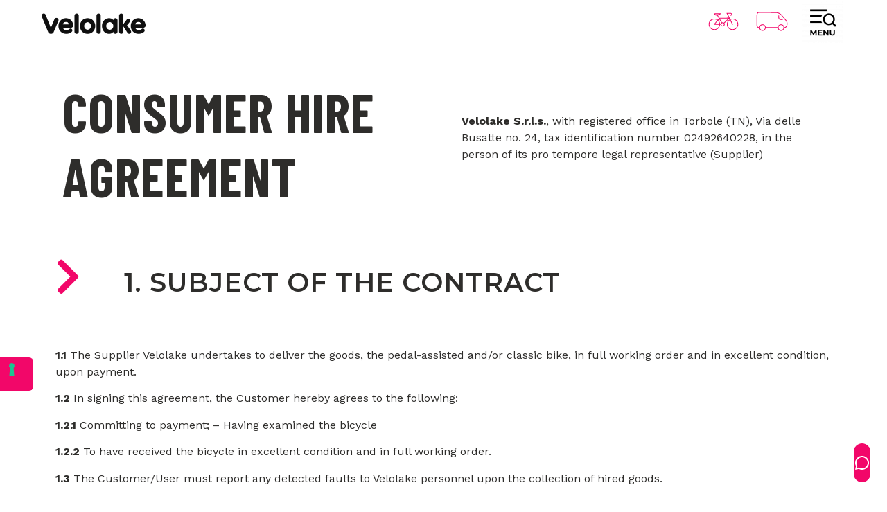

--- FILE ---
content_type: text/html; charset=UTF-8
request_url: https://velolake.com/de/consumer-bike-hire-agreement/
body_size: 31041
content:
<!doctype html>
<html lang="de-DE">
<head>
	<meta charset="UTF-8">
	<meta name="viewport" content="width=device-width, initial-scale=1">
	<link rel="profile" href="https://gmpg.org/xfn/11">
				<script type="text/javascript" class="_iub_cs_skip">
				var _iub = _iub || {};
				_iub.csConfiguration = _iub.csConfiguration || {};
				_iub.csConfiguration.siteId = "1846382";
				_iub.csConfiguration.cookiePolicyId = "29771395";
			</script>
			<script class="_iub_cs_skip" src="https://cs.iubenda.com/autoblocking/1846382.js"></script>
			<meta name='robots' content='index, follow, max-image-preview:large, max-snippet:-1, max-video-preview:-1' />
	<style>img:is([sizes="auto" i], [sizes^="auto," i]) { contain-intrinsic-size: 3000px 1500px }</style>
	
	<!-- This site is optimized with the Yoast SEO plugin v24.5 - https://yoast.com/wordpress/plugins/seo/ -->
	<title>CONSUMER BIKE HIRE AGREEMENT - Velolake | Lake Garda</title>
	<meta name="description" content="Velolake consumer Bike Hire agreement." />
	<link rel="canonical" href="https://velolake.com/de/consumer-bike-hire-agreement/" />
	<meta property="og:locale" content="de_DE" />
	<meta property="og:type" content="article" />
	<meta property="og:title" content="CONSUMER BIKE HIRE AGREEMENT - Velolake | Lake Garda" />
	<meta property="og:description" content="Velolake consumer Bike Hire agreement." />
	<meta property="og:url" content="https://velolake.com/de/consumer-bike-hire-agreement/" />
	<meta property="og:site_name" content="Velolake Lake Garda Bike" />
	<meta property="article:publisher" content="https://www.facebook.com/velolake" />
	<meta property="article:modified_time" content="2023-04-27T14:01:59+00:00" />
	<script type="application/ld+json" class="yoast-schema-graph">{
    "@context": "https:\/\/schema.org",
    "@graph": [
        {
            "@type": "WebPage",
            "@id": "https:\/\/velolake.com\/consumer-bike-hire-agreement\/",
            "url": "https:\/\/velolake.com\/consumer-bike-hire-agreement\/",
            "name": "CONSUMER BIKE HIRE AGREEMENT - Velolake | Lake Garda",
            "isPartOf": {
                "@id": "https:\/\/velolake.com\/#website"
            },
            "datePublished": "2023-03-16T15:31:13+00:00",
            "dateModified": "2023-04-27T14:01:59+00:00",
            "description": "Velolake consumer Bike Hire agreement.",
            "breadcrumb": {
                "@id": "https:\/\/velolake.com\/consumer-bike-hire-agreement\/#breadcrumb"
            },
            "inLanguage": "de",
            "potentialAction": [
                {
                    "@type": "ReadAction",
                    "target": [
                        "https:\/\/velolake.com\/consumer-bike-hire-agreement\/"
                    ]
                }
            ]
        },
        {
            "@type": "BreadcrumbList",
            "@id": "https:\/\/velolake.com\/consumer-bike-hire-agreement\/#breadcrumb",
            "itemListElement": [
                {
                    "@type": "ListItem",
                    "position": 1,
                    "name": "Home",
                    "item": "https:\/\/velolake.com\/"
                },
                {
                    "@type": "ListItem",
                    "position": 2,
                    "name": "CONSUMER BIKE HIRE AGREEMENT"
                }
            ]
        },
        {
            "@type": "WebSite",
            "@id": "https:\/\/velolake.com\/#website",
            "url": "https:\/\/velolake.com\/",
            "name": "Velolake | Bike Rental & Shuttle on Lake Garda",
            "description": "Bike Rental and Shuttle at Lake Garda",
            "publisher": {
                "@id": "https:\/\/velolake.com\/#organization"
            },
            "alternateName": "Velolake Bike Rental",
            "potentialAction": [
                {
                    "@type": "SearchAction",
                    "target": {
                        "@type": "EntryPoint",
                        "urlTemplate": "https:\/\/velolake.com\/?s={search_term_string}"
                    },
                    "query-input": {
                        "@type": "PropertyValueSpecification",
                        "valueRequired": true,
                        "valueName": "search_term_string"
                    }
                }
            ],
            "inLanguage": "de"
        },
        {
            "@type": "Organization",
            "@id": "https:\/\/velolake.com\/#organization",
            "name": "Velolake",
            "url": "https:\/\/velolake.com\/",
            "logo": {
                "@type": "ImageObject",
                "inLanguage": "de",
                "@id": "https:\/\/velolake.com\/#\/schema\/logo\/image\/",
                "url": "https:\/\/velolake.com\/wp-content\/uploads\/2023\/01\/velolake-logo-header.png",
                "contentUrl": "https:\/\/velolake.com\/wp-content\/uploads\/2023\/01\/velolake-logo-header.png",
                "width": 150,
                "height": 50,
                "caption": "Velolake"
            },
            "image": {
                "@id": "https:\/\/velolake.com\/#\/schema\/logo\/image\/"
            },
            "sameAs": [
                "https:\/\/www.facebook.com\/velolake",
                "https:\/\/www.instagram.com\/velolake_rental_experts\/",
                "https:\/\/www.linkedin.com\/company\/velolake\/"
            ]
        }
    ]
}</script>
	<!-- / Yoast SEO plugin. -->


<link rel='dns-prefetch' href='//cdn.iubenda.com' />
<link rel="alternate" type="application/rss+xml" title="Velolake Lake Garda Bike &raquo; Feed" href="https://velolake.com/de/feed/" />
<link rel="alternate" type="application/rss+xml" title="Velolake Lake Garda Bike &raquo; Kommentar-Feed" href="https://velolake.com/de/comments/feed/" />
<script>
window._wpemojiSettings = {"baseUrl":"https:\/\/s.w.org\/images\/core\/emoji\/15.0.3\/72x72\/","ext":".png","svgUrl":"https:\/\/s.w.org\/images\/core\/emoji\/15.0.3\/svg\/","svgExt":".svg","source":{"concatemoji":"https:\/\/velolake.com\/wp-includes\/js\/wp-emoji-release.min.js?ver=6.7.2"}};
/*! This file is auto-generated */
!function(i,n){var o,s,e;function c(e){try{var t={supportTests:e,timestamp:(new Date).valueOf()};sessionStorage.setItem(o,JSON.stringify(t))}catch(e){}}function p(e,t,n){e.clearRect(0,0,e.canvas.width,e.canvas.height),e.fillText(t,0,0);var t=new Uint32Array(e.getImageData(0,0,e.canvas.width,e.canvas.height).data),r=(e.clearRect(0,0,e.canvas.width,e.canvas.height),e.fillText(n,0,0),new Uint32Array(e.getImageData(0,0,e.canvas.width,e.canvas.height).data));return t.every(function(e,t){return e===r[t]})}function u(e,t,n){switch(t){case"flag":return n(e,"\ud83c\udff3\ufe0f\u200d\u26a7\ufe0f","\ud83c\udff3\ufe0f\u200b\u26a7\ufe0f")?!1:!n(e,"\ud83c\uddfa\ud83c\uddf3","\ud83c\uddfa\u200b\ud83c\uddf3")&&!n(e,"\ud83c\udff4\udb40\udc67\udb40\udc62\udb40\udc65\udb40\udc6e\udb40\udc67\udb40\udc7f","\ud83c\udff4\u200b\udb40\udc67\u200b\udb40\udc62\u200b\udb40\udc65\u200b\udb40\udc6e\u200b\udb40\udc67\u200b\udb40\udc7f");case"emoji":return!n(e,"\ud83d\udc26\u200d\u2b1b","\ud83d\udc26\u200b\u2b1b")}return!1}function f(e,t,n){var r="undefined"!=typeof WorkerGlobalScope&&self instanceof WorkerGlobalScope?new OffscreenCanvas(300,150):i.createElement("canvas"),a=r.getContext("2d",{willReadFrequently:!0}),o=(a.textBaseline="top",a.font="600 32px Arial",{});return e.forEach(function(e){o[e]=t(a,e,n)}),o}function t(e){var t=i.createElement("script");t.src=e,t.defer=!0,i.head.appendChild(t)}"undefined"!=typeof Promise&&(o="wpEmojiSettingsSupports",s=["flag","emoji"],n.supports={everything:!0,everythingExceptFlag:!0},e=new Promise(function(e){i.addEventListener("DOMContentLoaded",e,{once:!0})}),new Promise(function(t){var n=function(){try{var e=JSON.parse(sessionStorage.getItem(o));if("object"==typeof e&&"number"==typeof e.timestamp&&(new Date).valueOf()<e.timestamp+604800&&"object"==typeof e.supportTests)return e.supportTests}catch(e){}return null}();if(!n){if("undefined"!=typeof Worker&&"undefined"!=typeof OffscreenCanvas&&"undefined"!=typeof URL&&URL.createObjectURL&&"undefined"!=typeof Blob)try{var e="postMessage("+f.toString()+"("+[JSON.stringify(s),u.toString(),p.toString()].join(",")+"));",r=new Blob([e],{type:"text/javascript"}),a=new Worker(URL.createObjectURL(r),{name:"wpTestEmojiSupports"});return void(a.onmessage=function(e){c(n=e.data),a.terminate(),t(n)})}catch(e){}c(n=f(s,u,p))}t(n)}).then(function(e){for(var t in e)n.supports[t]=e[t],n.supports.everything=n.supports.everything&&n.supports[t],"flag"!==t&&(n.supports.everythingExceptFlag=n.supports.everythingExceptFlag&&n.supports[t]);n.supports.everythingExceptFlag=n.supports.everythingExceptFlag&&!n.supports.flag,n.DOMReady=!1,n.readyCallback=function(){n.DOMReady=!0}}).then(function(){return e}).then(function(){var e;n.supports.everything||(n.readyCallback(),(e=n.source||{}).concatemoji?t(e.concatemoji):e.wpemoji&&e.twemoji&&(t(e.twemoji),t(e.wpemoji)))}))}((window,document),window._wpemojiSettings);
</script>
<style id='wp-emoji-styles-inline-css'>

	img.wp-smiley, img.emoji {
		display: inline !important;
		border: none !important;
		box-shadow: none !important;
		height: 1em !important;
		width: 1em !important;
		margin: 0 0.07em !important;
		vertical-align: -0.1em !important;
		background: none !important;
		padding: 0 !important;
	}
</style>
<style id='classic-theme-styles-inline-css'>
/*! This file is auto-generated */
.wp-block-button__link{color:#fff;background-color:#32373c;border-radius:9999px;box-shadow:none;text-decoration:none;padding:calc(.667em + 2px) calc(1.333em + 2px);font-size:1.125em}.wp-block-file__button{background:#32373c;color:#fff;text-decoration:none}
</style>
<style id='global-styles-inline-css'>
:root{--wp--preset--aspect-ratio--square: 1;--wp--preset--aspect-ratio--4-3: 4/3;--wp--preset--aspect-ratio--3-4: 3/4;--wp--preset--aspect-ratio--3-2: 3/2;--wp--preset--aspect-ratio--2-3: 2/3;--wp--preset--aspect-ratio--16-9: 16/9;--wp--preset--aspect-ratio--9-16: 9/16;--wp--preset--color--black: #000000;--wp--preset--color--cyan-bluish-gray: #abb8c3;--wp--preset--color--white: #ffffff;--wp--preset--color--pale-pink: #f78da7;--wp--preset--color--vivid-red: #cf2e2e;--wp--preset--color--luminous-vivid-orange: #ff6900;--wp--preset--color--luminous-vivid-amber: #fcb900;--wp--preset--color--light-green-cyan: #7bdcb5;--wp--preset--color--vivid-green-cyan: #00d084;--wp--preset--color--pale-cyan-blue: #8ed1fc;--wp--preset--color--vivid-cyan-blue: #0693e3;--wp--preset--color--vivid-purple: #9b51e0;--wp--preset--gradient--vivid-cyan-blue-to-vivid-purple: linear-gradient(135deg,rgba(6,147,227,1) 0%,rgb(155,81,224) 100%);--wp--preset--gradient--light-green-cyan-to-vivid-green-cyan: linear-gradient(135deg,rgb(122,220,180) 0%,rgb(0,208,130) 100%);--wp--preset--gradient--luminous-vivid-amber-to-luminous-vivid-orange: linear-gradient(135deg,rgba(252,185,0,1) 0%,rgba(255,105,0,1) 100%);--wp--preset--gradient--luminous-vivid-orange-to-vivid-red: linear-gradient(135deg,rgba(255,105,0,1) 0%,rgb(207,46,46) 100%);--wp--preset--gradient--very-light-gray-to-cyan-bluish-gray: linear-gradient(135deg,rgb(238,238,238) 0%,rgb(169,184,195) 100%);--wp--preset--gradient--cool-to-warm-spectrum: linear-gradient(135deg,rgb(74,234,220) 0%,rgb(151,120,209) 20%,rgb(207,42,186) 40%,rgb(238,44,130) 60%,rgb(251,105,98) 80%,rgb(254,248,76) 100%);--wp--preset--gradient--blush-light-purple: linear-gradient(135deg,rgb(255,206,236) 0%,rgb(152,150,240) 100%);--wp--preset--gradient--blush-bordeaux: linear-gradient(135deg,rgb(254,205,165) 0%,rgb(254,45,45) 50%,rgb(107,0,62) 100%);--wp--preset--gradient--luminous-dusk: linear-gradient(135deg,rgb(255,203,112) 0%,rgb(199,81,192) 50%,rgb(65,88,208) 100%);--wp--preset--gradient--pale-ocean: linear-gradient(135deg,rgb(255,245,203) 0%,rgb(182,227,212) 50%,rgb(51,167,181) 100%);--wp--preset--gradient--electric-grass: linear-gradient(135deg,rgb(202,248,128) 0%,rgb(113,206,126) 100%);--wp--preset--gradient--midnight: linear-gradient(135deg,rgb(2,3,129) 0%,rgb(40,116,252) 100%);--wp--preset--font-size--small: 13px;--wp--preset--font-size--medium: 20px;--wp--preset--font-size--large: 36px;--wp--preset--font-size--x-large: 42px;--wp--preset--spacing--20: 0.44rem;--wp--preset--spacing--30: 0.67rem;--wp--preset--spacing--40: 1rem;--wp--preset--spacing--50: 1.5rem;--wp--preset--spacing--60: 2.25rem;--wp--preset--spacing--70: 3.38rem;--wp--preset--spacing--80: 5.06rem;--wp--preset--shadow--natural: 6px 6px 9px rgba(0, 0, 0, 0.2);--wp--preset--shadow--deep: 12px 12px 50px rgba(0, 0, 0, 0.4);--wp--preset--shadow--sharp: 6px 6px 0px rgba(0, 0, 0, 0.2);--wp--preset--shadow--outlined: 6px 6px 0px -3px rgba(255, 255, 255, 1), 6px 6px rgba(0, 0, 0, 1);--wp--preset--shadow--crisp: 6px 6px 0px rgba(0, 0, 0, 1);}:where(.is-layout-flex){gap: 0.5em;}:where(.is-layout-grid){gap: 0.5em;}body .is-layout-flex{display: flex;}.is-layout-flex{flex-wrap: wrap;align-items: center;}.is-layout-flex > :is(*, div){margin: 0;}body .is-layout-grid{display: grid;}.is-layout-grid > :is(*, div){margin: 0;}:where(.wp-block-columns.is-layout-flex){gap: 2em;}:where(.wp-block-columns.is-layout-grid){gap: 2em;}:where(.wp-block-post-template.is-layout-flex){gap: 1.25em;}:where(.wp-block-post-template.is-layout-grid){gap: 1.25em;}.has-black-color{color: var(--wp--preset--color--black) !important;}.has-cyan-bluish-gray-color{color: var(--wp--preset--color--cyan-bluish-gray) !important;}.has-white-color{color: var(--wp--preset--color--white) !important;}.has-pale-pink-color{color: var(--wp--preset--color--pale-pink) !important;}.has-vivid-red-color{color: var(--wp--preset--color--vivid-red) !important;}.has-luminous-vivid-orange-color{color: var(--wp--preset--color--luminous-vivid-orange) !important;}.has-luminous-vivid-amber-color{color: var(--wp--preset--color--luminous-vivid-amber) !important;}.has-light-green-cyan-color{color: var(--wp--preset--color--light-green-cyan) !important;}.has-vivid-green-cyan-color{color: var(--wp--preset--color--vivid-green-cyan) !important;}.has-pale-cyan-blue-color{color: var(--wp--preset--color--pale-cyan-blue) !important;}.has-vivid-cyan-blue-color{color: var(--wp--preset--color--vivid-cyan-blue) !important;}.has-vivid-purple-color{color: var(--wp--preset--color--vivid-purple) !important;}.has-black-background-color{background-color: var(--wp--preset--color--black) !important;}.has-cyan-bluish-gray-background-color{background-color: var(--wp--preset--color--cyan-bluish-gray) !important;}.has-white-background-color{background-color: var(--wp--preset--color--white) !important;}.has-pale-pink-background-color{background-color: var(--wp--preset--color--pale-pink) !important;}.has-vivid-red-background-color{background-color: var(--wp--preset--color--vivid-red) !important;}.has-luminous-vivid-orange-background-color{background-color: var(--wp--preset--color--luminous-vivid-orange) !important;}.has-luminous-vivid-amber-background-color{background-color: var(--wp--preset--color--luminous-vivid-amber) !important;}.has-light-green-cyan-background-color{background-color: var(--wp--preset--color--light-green-cyan) !important;}.has-vivid-green-cyan-background-color{background-color: var(--wp--preset--color--vivid-green-cyan) !important;}.has-pale-cyan-blue-background-color{background-color: var(--wp--preset--color--pale-cyan-blue) !important;}.has-vivid-cyan-blue-background-color{background-color: var(--wp--preset--color--vivid-cyan-blue) !important;}.has-vivid-purple-background-color{background-color: var(--wp--preset--color--vivid-purple) !important;}.has-black-border-color{border-color: var(--wp--preset--color--black) !important;}.has-cyan-bluish-gray-border-color{border-color: var(--wp--preset--color--cyan-bluish-gray) !important;}.has-white-border-color{border-color: var(--wp--preset--color--white) !important;}.has-pale-pink-border-color{border-color: var(--wp--preset--color--pale-pink) !important;}.has-vivid-red-border-color{border-color: var(--wp--preset--color--vivid-red) !important;}.has-luminous-vivid-orange-border-color{border-color: var(--wp--preset--color--luminous-vivid-orange) !important;}.has-luminous-vivid-amber-border-color{border-color: var(--wp--preset--color--luminous-vivid-amber) !important;}.has-light-green-cyan-border-color{border-color: var(--wp--preset--color--light-green-cyan) !important;}.has-vivid-green-cyan-border-color{border-color: var(--wp--preset--color--vivid-green-cyan) !important;}.has-pale-cyan-blue-border-color{border-color: var(--wp--preset--color--pale-cyan-blue) !important;}.has-vivid-cyan-blue-border-color{border-color: var(--wp--preset--color--vivid-cyan-blue) !important;}.has-vivid-purple-border-color{border-color: var(--wp--preset--color--vivid-purple) !important;}.has-vivid-cyan-blue-to-vivid-purple-gradient-background{background: var(--wp--preset--gradient--vivid-cyan-blue-to-vivid-purple) !important;}.has-light-green-cyan-to-vivid-green-cyan-gradient-background{background: var(--wp--preset--gradient--light-green-cyan-to-vivid-green-cyan) !important;}.has-luminous-vivid-amber-to-luminous-vivid-orange-gradient-background{background: var(--wp--preset--gradient--luminous-vivid-amber-to-luminous-vivid-orange) !important;}.has-luminous-vivid-orange-to-vivid-red-gradient-background{background: var(--wp--preset--gradient--luminous-vivid-orange-to-vivid-red) !important;}.has-very-light-gray-to-cyan-bluish-gray-gradient-background{background: var(--wp--preset--gradient--very-light-gray-to-cyan-bluish-gray) !important;}.has-cool-to-warm-spectrum-gradient-background{background: var(--wp--preset--gradient--cool-to-warm-spectrum) !important;}.has-blush-light-purple-gradient-background{background: var(--wp--preset--gradient--blush-light-purple) !important;}.has-blush-bordeaux-gradient-background{background: var(--wp--preset--gradient--blush-bordeaux) !important;}.has-luminous-dusk-gradient-background{background: var(--wp--preset--gradient--luminous-dusk) !important;}.has-pale-ocean-gradient-background{background: var(--wp--preset--gradient--pale-ocean) !important;}.has-electric-grass-gradient-background{background: var(--wp--preset--gradient--electric-grass) !important;}.has-midnight-gradient-background{background: var(--wp--preset--gradient--midnight) !important;}.has-small-font-size{font-size: var(--wp--preset--font-size--small) !important;}.has-medium-font-size{font-size: var(--wp--preset--font-size--medium) !important;}.has-large-font-size{font-size: var(--wp--preset--font-size--large) !important;}.has-x-large-font-size{font-size: var(--wp--preset--font-size--x-large) !important;}
:where(.wp-block-post-template.is-layout-flex){gap: 1.25em;}:where(.wp-block-post-template.is-layout-grid){gap: 1.25em;}
:where(.wp-block-columns.is-layout-flex){gap: 2em;}:where(.wp-block-columns.is-layout-grid){gap: 2em;}
:root :where(.wp-block-pullquote){font-size: 1.5em;line-height: 1.6;}
</style>
<link rel='stylesheet' id='trp-language-switcher-style-css' href='https://velolake.com/wp-content/plugins/translatepress-multilingual/assets/css/trp-language-switcher.css?ver=2.9.5' media='all' />
<link rel='stylesheet' id='trp-popup-style-css' href='https://velolake.com/wp-content/plugins/translatepress-business/add-ons-pro/automatic-language-detection/assets/css/trp-popup.css?ver=6.7.2' media='all' />
<link rel='stylesheet' id='hello-elementor-css' href='https://velolake.com/wp-content/themes/hello-elementor/style.min.css?ver=3.1.1' media='all' />
<link rel='stylesheet' id='hello-elementor-theme-style-css' href='https://velolake.com/wp-content/themes/hello-elementor/theme.min.css?ver=3.1.1' media='all' />
<link rel='stylesheet' id='hello-elementor-header-footer-css' href='https://velolake.com/wp-content/themes/hello-elementor/header-footer.min.css?ver=3.1.1' media='all' />
<link rel='stylesheet' id='elementor-frontend-css' href='https://velolake.com/wp-content/plugins/elementor/assets/css/frontend.min.css?ver=3.27.6' media='all' />
<link rel='stylesheet' id='elementor-post-47-css' href='https://velolake.com/wp-content/uploads/elementor/css/post-47.css?ver=1742321173' media='all' />
<link rel='stylesheet' id='widget-image-css' href='https://velolake.com/wp-content/plugins/elementor/assets/css/widget-image.min.css?ver=3.27.6' media='all' />
<link rel='stylesheet' id='e-sticky-css' href='https://velolake.com/wp-content/plugins/elementor-pro/assets/css/modules/sticky.min.css?ver=3.27.5' media='all' />
<link rel='stylesheet' id='widget-text-editor-css' href='https://velolake.com/wp-content/plugins/elementor/assets/css/widget-text-editor.min.css?ver=3.27.6' media='all' />
<link rel='stylesheet' id='widget-social-icons-css' href='https://velolake.com/wp-content/plugins/elementor/assets/css/widget-social-icons.min.css?ver=3.27.6' media='all' />
<link rel='stylesheet' id='e-apple-webkit-css' href='https://velolake.com/wp-content/plugins/elementor/assets/css/conditionals/apple-webkit.min.css?ver=3.27.6' media='all' />
<link rel='stylesheet' id='widget-nav-menu-css' href='https://velolake.com/wp-content/plugins/elementor-pro/assets/css/widget-nav-menu.min.css?ver=3.27.5' media='all' />
<link rel='stylesheet' id='widget-heading-css' href='https://velolake.com/wp-content/plugins/elementor/assets/css/widget-heading.min.css?ver=3.27.6' media='all' />
<link rel='stylesheet' id='widget-spacer-css' href='https://velolake.com/wp-content/plugins/elementor/assets/css/widget-spacer.min.css?ver=3.27.6' media='all' />
<link rel='stylesheet' id='widget-divider-css' href='https://velolake.com/wp-content/plugins/elementor/assets/css/widget-divider.min.css?ver=3.27.6' media='all' />
<link rel='stylesheet' id='widget-icon-list-css' href='https://velolake.com/wp-content/plugins/elementor/assets/css/widget-icon-list.min.css?ver=3.27.6' media='all' />
<link rel='stylesheet' id='widget-toggle-css' href='https://velolake.com/wp-content/plugins/elementor/assets/css/widget-toggle.min.css?ver=3.27.6' media='all' />
<link rel='stylesheet' id='e-popup-css' href='https://velolake.com/wp-content/plugins/elementor-pro/assets/css/conditionals/popup.min.css?ver=3.27.5' media='all' />
<link rel='stylesheet' id='widget-icon-box-css' href='https://velolake.com/wp-content/plugins/elementor/assets/css/widget-icon-box.min.css?ver=3.27.6' media='all' />
<link rel='stylesheet' id='e-animation-fadeIn-css' href='https://velolake.com/wp-content/plugins/elementor/assets/lib/animations/styles/fadeIn.min.css?ver=3.27.6' media='all' />
<link rel='stylesheet' id='elementor-icons-css' href='https://velolake.com/wp-content/plugins/elementor/assets/lib/eicons/css/elementor-icons.min.css?ver=5.35.0' media='all' />
<link rel='stylesheet' id='widget-accordion-css' href='https://velolake.com/wp-content/plugins/elementor/assets/css/widget-accordion.min.css?ver=3.27.6' media='all' />
<link rel='stylesheet' id='elementor-post-2379-css' href='https://velolake.com/wp-content/uploads/elementor/css/post-2379.css?ver=1742488486' media='all' />
<link rel='stylesheet' id='elementor-post-6922-css' href='https://velolake.com/wp-content/uploads/elementor/css/post-6922.css?ver=1755938020' media='all' />
<link rel='stylesheet' id='elementor-post-43-css' href='https://velolake.com/wp-content/uploads/elementor/css/post-43.css?ver=1760284554' media='all' />
<link rel='stylesheet' id='elementor-post-2727-css' href='https://velolake.com/wp-content/uploads/elementor/css/post-2727.css?ver=1760261778' media='all' />
<link rel='stylesheet' id='elementor-post-909-css' href='https://velolake.com/wp-content/uploads/elementor/css/post-909.css?ver=1742481298' media='all' />
<link rel='stylesheet' id='google-fonts-1-css' href='https://fonts.googleapis.com/css?family=Montserrat%3A100%2C100italic%2C200%2C200italic%2C300%2C300italic%2C400%2C400italic%2C500%2C500italic%2C600%2C600italic%2C700%2C700italic%2C800%2C800italic%2C900%2C900italic%7CWork+Sans%3A100%2C100italic%2C200%2C200italic%2C300%2C300italic%2C400%2C400italic%2C500%2C500italic%2C600%2C600italic%2C700%2C700italic%2C800%2C800italic%2C900%2C900italic%7CBarlow+Condensed%3A100%2C100italic%2C200%2C200italic%2C300%2C300italic%2C400%2C400italic%2C500%2C500italic%2C600%2C600italic%2C700%2C700italic%2C800%2C800italic%2C900%2C900italic&#038;display=swap&#038;ver=6.7.2' media='all' />
<link rel='stylesheet' id='elementor-icons-shared-0-css' href='https://velolake.com/wp-content/plugins/elementor/assets/lib/font-awesome/css/fontawesome.min.css?ver=5.15.3' media='all' />
<link rel='stylesheet' id='elementor-icons-fa-solid-css' href='https://velolake.com/wp-content/plugins/elementor/assets/lib/font-awesome/css/solid.min.css?ver=5.15.3' media='all' />
<link rel='stylesheet' id='elementor-icons-fa-brands-css' href='https://velolake.com/wp-content/plugins/elementor/assets/lib/font-awesome/css/brands.min.css?ver=5.15.3' media='all' />
<link rel="preconnect" href="https://fonts.gstatic.com/" crossorigin>
<script  type="text/javascript" class="_iub_cs_skip" id="iubenda-head-inline-scripts-0">
var _iub = _iub || [];
_iub.csConfiguration = {"askConsentAtCookiePolicyUpdate":true,"cookiePolicyInOtherWindow":true,"enableFadp":true,"enableLgpd":true,"enableUspr":true,"fadpApplies":true,"floatingPreferencesButtonDisplay":"anchored-center-left","siteId":1846382,"usprApplies":true,"whitelabel":false,"cookiePolicyId":29771395,"lang":"it", "banner":{ "acceptButtonCaptionColor":"#FFFFFF","acceptButtonColor":"#F20769","acceptButtonDisplay":true,"backgroundColor":"#FFFFFF","brandBackgroundColor":"#F20769","closeButtonDisplay":false,"customizeButtonCaptionColor":"#4D4D4D","customizeButtonColor":"#DADADA","customizeButtonDisplay":true,"explicitWithdrawal":true,"listPurposes":true,"logo":"https://velolake.com/wp-content/uploads/2023/01/velolake-logo-header.png","position":"float-bottom-left","rejectButtonCaptionColor":"#FFFFFF","rejectButtonColor":"#6A7074","rejectButtonDisplay":true,"showTitle":false,"textColor":"#000000" }};
</script>
<script  type="text/javascript" class="_iub_cs_skip" src="//cdn.iubenda.com/cs/gpp/stub.js?ver=3.12.1" id="iubenda-head-scripts-1-js"></script>
<script  type="text/javascript" charset="UTF-8" async="" class="_iub_cs_skip" src="//cdn.iubenda.com/cs/iubenda_cs.js?ver=3.12.1" id="iubenda-head-scripts-2-js"></script>
<script src="https://velolake.com/wp-includes/js/jquery/jquery.min.js?ver=3.7.1" id="jquery-core-js"></script>
<script src="https://velolake.com/wp-includes/js/jquery/jquery-migrate.min.js?ver=3.4.1" id="jquery-migrate-js"></script>
<script id="trp-language-cookie-js-extra">
var trp_language_cookie_data = {"abs_home":"https:\/\/velolake.com\/","url_slugs":{"en_GB":"en","it_IT":"it","de_DE":"de","pl_PL":"pl","nl_NL":"nl"},"cookie_name":"trp_language","cookie_age":"30","cookie_path":"\/","default_language":"en_GB","publish_languages":["en_GB","it_IT","de_DE","pl_PL","nl_NL"],"trp_ald_ajax_url":"https:\/\/velolake.com\/wp-content\/plugins\/translatepress-business\/add-ons-pro\/automatic-language-detection\/includes\/trp-ald-ajax.php","detection_method":"browser-ip","popup_option":"popup","popup_type":"normal_popup","popup_textarea":"We've detected you might be speaking a different language. Do you want to change to:","popup_textarea_change_button":"Change Language","popup_textarea_close_button":"Close and do not switch language","iso_codes":{"en_GB":"en","it_IT":"it","de_DE":"de","pl_PL":"pl","nl_NL":"nl","en_US":"en"},"language_urls":{"en_GB":"https:\/\/velolake.com\/consumer-bike-hire-agreement\/","it_IT":"https:\/\/velolake.com\/it\/consumer-bike-hire-agreement\/","de_DE":"https:\/\/velolake.com\/de\/consumer-bike-hire-agreement\/","pl_PL":"https:\/\/velolake.com\/pl\/consumer-bike-hire-agreement\/","nl_NL":"https:\/\/velolake.com\/nl\/consumer-bike-hire-agreement\/"},"english_name":{"en_GB":"English","it_IT":"Italian","de_DE":"German","pl_PL":"Polish","nl_NL":"Dutch"},"is_iphone_user_check":""};
</script>
<script src="https://velolake.com/wp-content/plugins/translatepress-business/add-ons-pro/automatic-language-detection/assets/js/trp-language-cookie.js?ver=1.1.1" id="trp-language-cookie-js"></script>
<link rel="https://api.w.org/" href="https://velolake.com/de/wp-json/" /><link rel="alternate" title="JSON" type="application/json" href="https://velolake.com/de/wp-json/wp/v2/pages/2379" /><link rel="EditURI" type="application/rsd+xml" title="RSD" href="https://velolake.com/xmlrpc.php?rsd" />
<meta name="generator" content="WordPress 6.7.2" />
<link rel='shortlink' href='https://velolake.com/de/?p=2379' />
<link rel="alternate" title="oEmbed (JSON)" type="application/json+oembed" href="https://velolake.com/de/wp-json/oembed/1.0/embed?url=https%3A%2F%2Fvelolake.com%2Fde%2Fconsumer-bike-hire-agreement%2F" />
<link rel="alternate" title="oEmbed (XML)" type="text/xml+oembed" href="https://velolake.com/de/wp-json/oembed/1.0/embed?url=https%3A%2F%2Fvelolake.com%2Fde%2Fconsumer-bike-hire-agreement%2F&#038;format=xml" />
<link rel="alternate" hreflang="en-GB" href="https://velolake.com/consumer-bike-hire-agreement/"/>
<link rel="alternate" hreflang="it-IT" href="https://velolake.com/it/consumer-bike-hire-agreement/"/>
<link rel="alternate" hreflang="de-DE" href="https://velolake.com/de/consumer-bike-hire-agreement/"/>
<link rel="alternate" hreflang="pl-PL" href="https://velolake.com/pl/consumer-bike-hire-agreement/"/>
<link rel="alternate" hreflang="nl-NL" href="https://velolake.com/nl/consumer-bike-hire-agreement/"/>
<link rel="alternate" hreflang="en" href="https://velolake.com/consumer-bike-hire-agreement/"/>
<link rel="alternate" hreflang="it" href="https://velolake.com/it/consumer-bike-hire-agreement/"/>
<link rel="alternate" hreflang="de" href="https://velolake.com/de/consumer-bike-hire-agreement/"/>
<link rel="alternate" hreflang="pl" href="https://velolake.com/pl/consumer-bike-hire-agreement/"/>
<link rel="alternate" hreflang="nl" href="https://velolake.com/nl/consumer-bike-hire-agreement/"/>
<meta name="generator" content="Elementor 3.27.6; features: additional_custom_breakpoints; settings: css_print_method-external, google_font-enabled, font_display-swap">
<!-- Google Tag Manager -->
<script>(function(w,d,s,l,i){w[l]=w[l]||[];w[l].push({'gtm.start':
new Date().getTime(),event:'gtm.js'});var f=d.getElementsByTagName(s)[0],
j=d.createElement(s),dl=l!='dataLayer'?'&l='+l:'';j.async=true;j.src=
'https://www.googletagmanager.com/gtm.js?id='+i+dl;f.parentNode.insertBefore(j,f);
})(window,document,'script','dataLayer','GTM-TNHMN2J');</script>
<!-- End Google Tag Manager -->
			<style>
				.e-con.e-parent:nth-of-type(n+4):not(.e-lazyloaded):not(.e-no-lazyload),
				.e-con.e-parent:nth-of-type(n+4):not(.e-lazyloaded):not(.e-no-lazyload) * {
					background-image: none !important;
				}
				@media screen and (max-height: 1024px) {
					.e-con.e-parent:nth-of-type(n+3):not(.e-lazyloaded):not(.e-no-lazyload),
					.e-con.e-parent:nth-of-type(n+3):not(.e-lazyloaded):not(.e-no-lazyload) * {
						background-image: none !important;
					}
				}
				@media screen and (max-height: 640px) {
					.e-con.e-parent:nth-of-type(n+2):not(.e-lazyloaded):not(.e-no-lazyload),
					.e-con.e-parent:nth-of-type(n+2):not(.e-lazyloaded):not(.e-no-lazyload) * {
						background-image: none !important;
					}
				}
			</style>
			<link rel="icon" href="https://velolake.com/wp-content/uploads/2023/01/favicon-accent-velolake-150x150.png" sizes="32x32" />
<link rel="icon" href="https://velolake.com/wp-content/uploads/2023/01/favicon-accent-velolake-300x300.png" sizes="192x192" />
<link rel="apple-touch-icon" href="https://velolake.com/wp-content/uploads/2023/01/favicon-accent-velolake-300x300.png" />
<meta name="msapplication-TileImage" content="https://velolake.com/wp-content/uploads/2023/01/favicon-accent-velolake-300x300.png" />
</head>
<body class="page-template-default page page-id-2379 wp-custom-logo translatepress-de_DE elementor-default elementor-kit-47 elementor-page elementor-page-2379">

<!-- Google Tag Manager (noscript) -->
<noscript><iframe src="https://www.googletagmanager.com/ns.html?id=GTM-TNHMN2J"
height="0" width="0" style="display:none;visibility:hidden"></iframe></noscript>
<!-- End Google Tag Manager (noscript) -->

<a class="skip-link screen-reader-text" href="#content" data-no-translation="" data-trp-gettext="">Zum Inhalt wechseln</a>

		<div data-elementor-type="header" data-elementor-id="6922" class="elementor elementor-6922 elementor-location-header" data-elementor-post-type="elementor_library">
					<section class="elementor-section elementor-top-section elementor-element elementor-element-28b1fd0e elementor-section-boxed elementor-section-height-default elementor-section-height-default" data-id="28b1fd0e" data-element_type="section" data-settings="{&quot;background_background&quot;:&quot;classic&quot;,&quot;sticky&quot;:&quot;top&quot;,&quot;sticky_on&quot;:[&quot;desktop&quot;,&quot;tablet&quot;,&quot;mobile&quot;],&quot;sticky_offset&quot;:0,&quot;sticky_effects_offset&quot;:0,&quot;sticky_anchor_link_offset&quot;:0}">
						<div class="elementor-container elementor-column-gap-default">
					<div class="elementor-column elementor-col-25 elementor-top-column elementor-element elementor-element-6f710ae6" data-id="6f710ae6" data-element_type="column">
			<div class="elementor-widget-wrap elementor-element-populated">
						<div class="elementor-element elementor-element-5ef317e1 elementor-widget-tablet__width-initial elementor-widget elementor-widget-image" data-id="5ef317e1" data-element_type="widget" data-widget_type="image.default">
				<div class="elementor-widget-container">
																<a href="https://velolake.com/de">
							<img width="300" height="61" src="https://velolake.com/wp-content/uploads/2023/01/black-logo-velolake-2023-300-61.png" class="attachment-full size-full wp-image-781" alt="" />								</a>
															</div>
				</div>
					</div>
		</div>
				<div class="elementor-column elementor-col-25 elementor-top-column elementor-element elementor-element-7d7ceea" data-id="7d7ceea" data-element_type="column">
			<div class="elementor-widget-wrap elementor-element-populated">
						<div class="elementor-element elementor-element-4cc3f8a elementor-view-default elementor-widget elementor-widget-icon" data-id="4cc3f8a" data-element_type="widget" data-widget_type="icon.default">
				<div class="elementor-widget-container">
							<div class="elementor-icon-wrapper">
			<a class="elementor-icon" href="#elementor-action%3Aaction%3Dpopup%3Aopen%26settings%3DeyJpZCI6IjI3MjciLCJ0b2dnbGUiOmZhbHNlfQ%3D%3D">
			<svg xmlns="http://www.w3.org/2000/svg" xmlns:xlink="http://www.w3.org/1999/xlink" id="Livello_1" x="0px" y="0px" viewbox="0 0 500 500" style="enable-background:new 0 0 500 500;" xml:space="preserve"><style type="text/css">	.st0{fill:#F20769;}</style><path class="st0" d="M380.9,209.1c-11.1,0-21.9,2.2-32,6.5l-39.5-78.4h38.8c10.1,0,15.5,5.2,15.5,10.1c0,2.1-1,4.1-3,5.6 c-1.9,1.5-5.7,3.3-12.5,3.3c-3,0-5.4,2.4-5.4,5.4s2.4,5.4,5.4,5.4c7.8,0,14.4-1.9,19.1-5.6c4.6-3.6,7.2-8.6,7.2-14.1 s-2.7-10.9-7.3-14.8c-4.8-4-11.4-6.1-19-6.1h-47.6c-1.9,0-3.6,1-4.6,2.6c-1,1.6-1.1,3.6-0.2,5.2L327,196l-135.5,1.3 c-0.3,0-0.6,0-1,0.1l-20-35c21.8-5.4,38.8-19.2,39.5-19.8c1.7-1.4,2.4-3.8,1.6-6c-0.8-2.1-2.8-3.6-5.1-3.6H125 c-2.4,0-4.5,1.5-5.2,3.8c-0.2,0.8-2.3,8.2,2.7,15.5c4.6,6.8,13.4,10.8,26.1,11.9c3.4,0.3,7,0.3,10.7,0l23.3,40.8l-15.9,19.3 c-14-10.1-30.6-15.5-47.8-15.5c-45.2,0-82,36.8-82,82s36.8,82,82,82c20.8,0,40.6-7.8,55.8-22c15.1-14.1,24.3-33,25.9-53.5l8.9,0.1 c2.6,14,14.7,24.2,29,24.2c16.3,0,29.5-13.2,29.5-29.5c0-5.6-1.6-11.1-4.6-15.8l70-68.1l6,12C314.5,234.9,299,262,299,290.8 c0,45.2,36.8,82,82,82s82-36.8,82-82C462.9,245.9,426.1,209.1,380.9,209.1z M238.4,311.1c-10.3,0-18.7-8.4-18.7-18.7 s8.4-18.7,18.7-18.7s18.7,8.4,18.7,18.7S248.7,311.1,238.4,311.1z M238.4,262.9c-3.3,0-6.5,0.5-9.5,1.6L196.7,208l122.8-1.2 L256,268.6C250.8,264.9,244.7,262.9,238.4,262.9z M167,343.4c-13.2,12.2-30.3,18.9-48.3,18.9c-39.3,0-71.2-32-71.2-71.2 s32-71.2,71.2-71.2c14.8,0,28.9,4.5,41,13l-45.1,54.8c-1.3,1.6-1.6,3.8-0.7,5.7c0.9,1.9,2.8,3.1,4.8,3.1l71,1 C188.1,315.1,180.1,331.4,167,343.4z M189.9,286.7l-59.8-0.8l38-46.1C181,252.2,188.8,268.8,189.9,286.7z M188.3,215.2l31.2,54.6 c-5.2,4.4-8.8,10.5-10,17.1l-8.7-0.1c-1.1-21.2-10.2-40.8-25.8-55.5L188.3,215.2z M188.4,143.9c-9.9,5.3-24.3,11.1-38.9,9.8 c-9.1-0.8-15.4-3.3-18.1-7.1c-0.6-0.8-1-1.7-1.2-2.6L188.4,143.9L188.4,143.9z M380.9,362.3c-39.3,0-71.2-32-71.2-71.2 c0-12.5,3.3-24.8,9.6-35.6c6-10.4,14.6-19.2,24.9-25.4l32,63.4c0.9,1.8,2.8,3,4.8,3c0.8,0,1.7-0.2,2.4-0.6c1.3-0.6,2.2-1.8,2.7-3.1 c0.5-1.4,0.3-2.8-0.3-4.1l-32-63.4c8.6-3.6,17.8-5.4,27.2-5.4c39.3,0,71.2,32,71.2,71.2S420.2,362.3,380.9,362.3z"></path></svg>			</a>
		</div>
						</div>
				</div>
					</div>
		</div>
				<div class="elementor-column elementor-col-25 elementor-top-column elementor-element elementor-element-57a9add" data-id="57a9add" data-element_type="column">
			<div class="elementor-widget-wrap elementor-element-populated">
						<div class="elementor-element elementor-element-b198999 elementor-view-default elementor-widget elementor-widget-icon" data-id="b198999" data-element_type="widget" data-widget_type="icon.default">
				<div class="elementor-widget-container">
							<div class="elementor-icon-wrapper">
			<a class="elementor-icon" href="https://velolake.com/de/fahrrad-shuttle-gardasee/">
			<svg xmlns="http://www.w3.org/2000/svg" xmlns:xlink="http://www.w3.org/1999/xlink" id="Livello_1" x="0px" y="0px" viewbox="0 0 500 500" style="enable-background:new 0 0 500 500;" xml:space="preserve"><style type="text/css">	.st0{fill:#F20769;}</style><g>	<path class="st0" d="M460.6,236.2c-6.7-6.7-22.2-25.4-37.1-43.5c-11.3-13.8-22-26.8-29-34.6c-18.6-20.9-51.8-41.9-84.3-42l-1.3,0  c-39-0.3-234.1-2-248.7-2c-9.5,0-31.5,4-31.5,41.5c0,10.9-0.4,34.7-0.9,59.9l0,0.5c-0.5,31.1-1.1,66.3-1.1,86.2  c0,34.3,18.9,40.2,39.4,41.2c2.6,24.2,22.8,42.4,47.2,42.4c24.3,0,44.5-18.1,47.2-42.2h172.6c2.7,24.1,22.9,42.2,47.2,42.2  c24.3,0,44.5-18.1,47.2-42.2c18.8-0.3,32.6-9.7,39.8-27.1C479.4,288.2,470.3,245.8,460.6,236.2z M380.6,301.5  c20.3,0,36.8,16.5,36.8,36.8s-16.5,36.8-36.8,36.8s-36.8-16.5-36.8-36.8S360.2,301.5,380.6,301.5z M113.5,301.5  c20.3,0,36.8,16.5,36.8,36.8s-16.5,36.8-36.8,36.8s-36.8-16.5-36.8-36.8S93.2,301.5,113.5,301.5z M457.7,312.5  c-5.5,13.3-15.6,20.2-30,20.5c-2.7-24.1-22.9-42.1-47.2-42.1c-24.3,0-44.5,18.1-47.2,42.2H160.7c-2.7-24.1-22.9-42.2-47.2-42.2  c-24.2,0-44.4,18-47.2,42c-18.7-1-28.8-6.2-28.8-30.6c0-20,0.6-55.3,1.2-86.5c0.4-25.3,0.8-49.2,0.8-60.1  c0-14.1,3.6-30.8,20.8-30.8c13.9,0,193,1.5,247.5,2l2.5,0c29,0,59.9,19.9,76.4,38.4c6.8,7.7,17.5,20.6,28.8,34.3  c15.1,18.3,30.6,37.1,37.7,44.2C458.6,249.2,468.5,286.5,457.7,312.5z"></path>	<path class="st0" d="M400.6,218.6c-22.9,0-35.7-1.3-41.7-8.6c-5.9-7.1-5.9-19.9-5.9-43c0-2.9-2.4-5.3-5.3-5.3s-5.3,2.4-5.3,5.3  c0,50.4,2.1,62.2,58.2,62.2c2.9,0,5.3-2.4,5.3-5.3S403.6,218.6,400.6,218.6z"></path></g></svg>			</a>
		</div>
						</div>
				</div>
					</div>
		</div>
				<div class="elementor-column elementor-col-25 elementor-top-column elementor-element elementor-element-8eb7c62" data-id="8eb7c62" data-element_type="column">
			<div class="elementor-widget-wrap elementor-element-populated">
						<div class="elementor-element elementor-element-3be62f1 elementor-widget elementor-widget-image" data-id="3be62f1" data-element_type="widget" data-widget_type="image.default">
				<div class="elementor-widget-container">
																<a href="#elementor-action%3Aaction%3Dpopup%3Aopen%26settings%3DeyJpZCI6IjkwOSIsInRvZ2dsZSI6ZmFsc2V9">
							<img src="https://velolake.com/wp-content/uploads/elementor/thumbs/favicon-menu2024-velolake-qr3a2dshne7gkmri1agry4f28q9c2aquuvtmcwmm3c.png" title="favicon-menu2024-velolake" alt="favicon-menu2024-velolake" loading="lazy" />								</a>
															</div>
				</div>
					</div>
		</div>
					</div>
		</section>
				</div>
		
<main id="content" class="site-main post-2379 page type-page status-publish hentry">

	
	<div class="page-content">
				<div data-elementor-type="wp-page" data-elementor-id="2379" class="elementor elementor-2379" data-elementor-post-type="page">
						<section class="elementor-section elementor-top-section elementor-element elementor-element-dc8f7ec elementor-section-boxed elementor-section-height-default elementor-section-height-default" data-id="dc8f7ec" data-element_type="section">
						<div class="elementor-container elementor-column-gap-default">
					<div class="elementor-column elementor-col-100 elementor-top-column elementor-element elementor-element-bac21d2" data-id="bac21d2" data-element_type="column">
			<div class="elementor-widget-wrap elementor-element-populated">
						<section class="elementor-section elementor-inner-section elementor-element elementor-element-01d378a elementor-section-boxed elementor-section-height-default elementor-section-height-default" data-id="01d378a" data-element_type="section">
						<div class="elementor-container elementor-column-gap-default">
					<div class="elementor-column elementor-col-50 elementor-inner-column elementor-element elementor-element-6f1e1fb" data-id="6f1e1fb" data-element_type="column">
			<div class="elementor-widget-wrap elementor-element-populated">
						<div class="elementor-element elementor-element-a5a4dde elementor-widget elementor-widget-heading" data-id="a5a4dde" data-element_type="widget" data-widget_type="heading.default">
				<div class="elementor-widget-container">
					<h1 class="elementor-heading-title elementor-size-default">CONSUMER HIRE AGREEMENT</h1>				</div>
				</div>
					</div>
		</div>
				<div class="elementor-column elementor-col-50 elementor-inner-column elementor-element elementor-element-55faf36" data-id="55faf36" data-element_type="column">
			<div class="elementor-widget-wrap elementor-element-populated">
						<div class="elementor-element elementor-element-1aac853 elementor-widget elementor-widget-text-editor" data-id="1aac853" data-element_type="widget" data-widget_type="text-editor.default">
				<div class="elementor-widget-container">
									<p><strong>Velolake S.r.l.s.</strong>, with registered office in Torbole (TN), Via delle Busatte no. 24, tax identification number 02492640228, in the person of its pro tempore legal representative (Supplier)</p>								</div>
				</div>
					</div>
		</div>
					</div>
		</section>
				<div class="elementor-element elementor-element-6b52d1b4 elementor-widget elementor-widget-accordion" data-id="6b52d1b4" data-element_type="widget" data-widget_type="accordion.default">
				<div class="elementor-widget-container">
							<div class="elementor-accordion">
							<div class="elementor-accordion-item">
					<h2 id="elementor-tab-title-1801" class="elementor-tab-title" data-tab="1" role="button" aria-controls="elementor-tab-content-1801" aria-expanded="false">
													<span class="elementor-accordion-icon elementor-accordion-icon-left" aria-hidden="true">
															<span class="elementor-accordion-icon-closed"><i class="fas fa-chevron-down"></i></span>
								<span class="elementor-accordion-icon-opened"><i class="fas fa-chevron-right"></i></span>
														</span>
												<a class="elementor-accordion-title" tabindex="0">1. SUBJECT OF THE CONTRACT</a>
					</h2>
					<div id="elementor-tab-content-1801" class="elementor-tab-content elementor-clearfix" data-tab="1" role="region" aria-labelledby="elementor-tab-title-1801"><p><strong>1.1</strong> The Supplier Velolake undertakes to deliver the goods, the pedal-assisted and/or classic bike, in full working order and in excellent condition, upon payment.</p><p><strong>1.2</strong> In signing this agreement, the Customer hereby agrees to the following:</p><p><strong>1.2.1</strong> Committing to payment; &#8211; Having examined the bicycle</p><p><strong>1.2.2</strong> To have received the bicycle in excellent condition and in full working order.</p><p><strong>1.3</strong> The Customer/User must report any detected faults to Velolake personnel upon the collection of hired goods.</p></div>
				</div>
								</div>
						</div>
				</div>
				<div class="elementor-element elementor-element-3433b17 elementor-widget elementor-widget-accordion" data-id="3433b17" data-element_type="widget" data-widget_type="accordion.default">
				<div class="elementor-widget-container">
							<div class="elementor-accordion">
							<div class="elementor-accordion-item">
					<h2 id="elementor-tab-title-5471" class="elementor-tab-title" data-tab="1" role="button" aria-controls="elementor-tab-content-5471" aria-expanded="false">
													<span class="elementor-accordion-icon elementor-accordion-icon-left" aria-hidden="true">
															<span class="elementor-accordion-icon-closed"><i class="fas fa-chevron-down"></i></span>
								<span class="elementor-accordion-icon-opened"><i class="fas fa-chevron-right"></i></span>
														</span>
												<a class="elementor-accordion-title" tabindex="0">2. Requirements</a>
					</h2>
					<div id="elementor-tab-content-5471" class="elementor-tab-content elementor-clearfix" data-tab="1" role="region" aria-labelledby="elementor-tab-title-5471"><p><strong>2.1</strong> The Customer must present the following:</p><p><strong>2.1.1</strong> Valid ID for all users who will use the bicycle</p><p><strong>2.1.2</strong> Credit card number and/or required deposit (security deposit is 50% of the value of the property).</p><p><strong>2.2</strong> Suitable physical conditions and technical skills are required for bicycle use. In hiring a bicycle, the user declares to have suitable skills and expertise.</p><p><strong>2.3</strong> The obligation to use lights and to wear retro-reflective vests or suspenders with high visibility, in tunnels, and from half an hour before sunset to half an hour before sunrise(art. 182 C.d.S.).</p><p><strong>2.4</strong> Wear a helmet during the rental period, including for those over 18 years old.</p></div>
				</div>
								</div>
						</div>
				</div>
				<div class="elementor-element elementor-element-06f5bd4 elementor-widget elementor-widget-accordion" data-id="06f5bd4" data-element_type="widget" data-widget_type="accordion.default">
				<div class="elementor-widget-container">
							<div class="elementor-accordion">
							<div class="elementor-accordion-item">
					<h2 id="elementor-tab-title-7291" class="elementor-tab-title" data-tab="1" role="button" aria-controls="elementor-tab-content-7291" aria-expanded="false">
													<span class="elementor-accordion-icon elementor-accordion-icon-left" aria-hidden="true">
															<span class="elementor-accordion-icon-closed"><i class="fas fa-chevron-down"></i></span>
								<span class="elementor-accordion-icon-opened"><i class="fas fa-chevron-right"></i></span>
														</span>
												<a class="elementor-accordion-title" tabindex="0">3. Liability</a>
					</h2>
					<div id="elementor-tab-content-7291" class="elementor-tab-content elementor-clearfix" data-tab="1" role="region" aria-labelledby="elementor-tab-title-7291"><p><strong>3.1</strong> The customer is responsible for the possession of goods until their return, as well as for any damage to themselves, the bicycle, third parties or persons, during the use of said goods.</p><p><strong>3.2</strong> In case of loss, theft, damage and/or destruction of goods or accessories, the Customer will be required to pay compensation to Velolake for any damage incurred, quantifiable as follows: • full value of goods in case of loss/theft/destruction of goods, or • full value of repair costs in case of damage.</p><p><strong>3.3</strong> In case of theft and/or loss of hired goods, the Customer must submit an original copy of the report issued by competent bodies, and pay the full amount of the value of the stolen/lost bicycle. The Customer must report theft/loss immediately to competent authorities and failure to do so will mean that the Customer/User will be charged the full amount of goods. If stolen/lost goods are found within 48 hours from theft/loss, Velolake will write off any previously paid amounts.</p><p><strong>3.4</strong> The Customer and/or User undertakes to use the hired bicycle with due care, common sense and diligence, while also endeavouring not to cause damage to things and/or third parties.</p><p><strong>3.5</strong> The Customer undertakes to park and store the bicycle in a safe place during the day and night, protected from adverse weather conditions and in any case, never unattended.</p><p><strong>3.6</strong> If the Customer feels the bicycle is unsuitable for whatever reason, they should inform Velolake personnel immediately, at the place in which unsuitability is noticed.</p><p><strong>3.7</strong> Failure to return the bicycle within the agreed date or hire expiry date, without prior notification of exceptional cases/reasons (e.g. fire, breakage, natural events), will be considered theft/ misappropriation and duly reported to the competent Judicial Authorities.</p><p><strong>3.8</strong> The Company Velolake declines all and any liability for damage to persons and/or things for the entire hire period, and for excursions/accompanied or guided tours attended during said period.</p><p><strong>3.9</strong> The purchase of guided excursions means that participating adults and accompanied children accept any risks deriving from the existence of objective dangers present in the area in which the excursion will take place and presupposes that participants are in the possession of suitable technical and physical capabilities for the excursion at hand.</p></div>
				</div>
								</div>
						</div>
				</div>
				<div class="elementor-element elementor-element-66a59f0 elementor-widget elementor-widget-accordion" data-id="66a59f0" data-element_type="widget" data-widget_type="accordion.default">
				<div class="elementor-widget-container">
							<div class="elementor-accordion">
							<div class="elementor-accordion-item">
					<h2 id="elementor-tab-title-1071" class="elementor-tab-title" data-tab="1" role="button" aria-controls="elementor-tab-content-1071" aria-expanded="false">
													<span class="elementor-accordion-icon elementor-accordion-icon-left" aria-hidden="true">
															<span class="elementor-accordion-icon-closed"><i class="fas fa-chevron-down"></i></span>
								<span class="elementor-accordion-icon-opened"><i class="fas fa-chevron-right"></i></span>
														</span>
												<a class="elementor-accordion-title" tabindex="0">4. Prohibitions</a>
					</h2>
					<div id="elementor-tab-content-1071" class="elementor-tab-content elementor-clearfix" data-tab="1" role="region" aria-labelledby="elementor-tab-title-1071"><p><strong>4.1</strong> Use for purposes other than recreational, tourist, and occasional use of hired goods is strictly forbidden.</p><p><strong>4.2</strong> The transfer, hire, sale, lending or any other form of disposal of hired goods is strictly forbidden.</p><p><strong>4.3</strong> The use of software to increase the maximum speed of pedal assisted bikes, 25km/h, is strictly forbidden.</p><p><strong>4.4</strong> Leaving the bicycle unattended is strictly forbidden.</p></div>
				</div>
								</div>
						</div>
				</div>
				<div class="elementor-element elementor-element-599f3a6 elementor-widget elementor-widget-accordion" data-id="599f3a6" data-element_type="widget" data-widget_type="accordion.default">
				<div class="elementor-widget-container">
							<div class="elementor-accordion">
							<div class="elementor-accordion-item">
					<h2 id="elementor-tab-title-9391" class="elementor-tab-title" data-tab="1" role="button" aria-controls="elementor-tab-content-9391" aria-expanded="false">
													<span class="elementor-accordion-icon elementor-accordion-icon-left" aria-hidden="true">
															<span class="elementor-accordion-icon-closed"><i class="fas fa-chevron-down"></i></span>
								<span class="elementor-accordion-icon-opened"><i class="fas fa-chevron-right"></i></span>
														</span>
												<a class="elementor-accordion-title" tabindex="0">5. Conditions</a>
					</h2>
					<div id="elementor-tab-content-9391" class="elementor-tab-content elementor-clearfix" data-tab="1" role="region" aria-labelledby="elementor-tab-title-9391"><p><strong>5.1</strong> Velolake may carry out checks during the use of goods without prior notice to the Customer and/or User.</p><p><strong>5.2</strong> Goods must be returned within the terms and according to methods requested by Velolake and/or as contractually established. The bicycle is to be collected by the Customer/User from the same place in which it must be returned at the end of hire. The Customer/User may arrange to deliver the bicycle in a different location from the agreed place of delivery: any additional price/cots/expense will be borne by the Customer/User.</p><p><strong>5.3</strong> In case of and/or during organised excursions, the Customer/User undertakes to:- follow the guide&#8217;s instructions;- ensure correct and careful management of goods, without placing themselves and/or third parties in danger;- comply with Highway Code provisions (articles 140 et seq. of the Highway Code).</p><p><strong>5.4</strong> The Customer releases and holds Velolake harmless from any liability and/or request for compensation for damages which may be incurred to themselves and/or third parties during the use of hired goods. During hire, the Customer/user is not covered by any form of insurance, nor is the bicycle covered by a public liability insurance policy. Therefore, the User is required to comply with the Highway Code.</p><p><strong>5.5</strong> Velolake declines all liability in case of improper use of hired goods or any breaches of the Highway Code. Velolake declines all responsibility for damage to persons or things caused by the customer and/or user during excursions and/or tours.</p><p><strong>5.6</strong> The Customer undertakes to pay the vehicle hire fee in cash, by credit and/or debit card upon completing the online booking procedure, namely upon vehicle collection.</p><p><strong>5.7</strong> In case of failure to comply with contractual conditions or late customer payment, Velolake reserves the right to request the immediate return of goods.</p><p><strong>5.8</strong> For anything that is not explicitly referred to in these conditions, relations between the parties (Contracting Parties) are regulated by the Highway Code.</p><p><strong>5.9</strong> In case of any dispute which may arise between parties pertaining to these Contractual Conditions, the Court of Trento will be the exclusive Competent Court.</p></div>
				</div>
								</div>
						</div>
				</div>
				<div class="elementor-element elementor-element-22fce8a elementor-widget elementor-widget-accordion" data-id="22fce8a" data-element_type="widget" data-widget_type="accordion.default">
				<div class="elementor-widget-container">
							<div class="elementor-accordion">
							<div class="elementor-accordion-item">
					<h2 id="elementor-tab-title-3661" class="elementor-tab-title" data-tab="1" role="button" aria-controls="elementor-tab-content-3661" aria-expanded="false">
													<span class="elementor-accordion-icon elementor-accordion-icon-left" aria-hidden="true">
															<span class="elementor-accordion-icon-closed"><i class="fas fa-chevron-down"></i></span>
								<span class="elementor-accordion-icon-opened"><i class="fas fa-chevron-right"></i></span>
														</span>
												<a class="elementor-accordion-title" tabindex="0">6 Personal data processing</a>
					</h2>
					<div id="elementor-tab-content-3661" class="elementor-tab-content elementor-clearfix" data-tab="1" role="region" aria-labelledby="elementor-tab-title-3661"><p><strong>6.1</strong> Pursuant to art. 13 of Legislative Decree no. 196/2003, personal data disclosed for the purposes of concluding the hire agreement with Velolake will be processed in compliance with provisions set forth in Legislative Decree no. 196/2003.</p><p><strong>6.2</strong> Velolake is the data controller, with registered office in Torbole (TN), Via delle Busatte no. 24.</p><p><strong>6.3</strong> All User data will be processed in compliance with the principles of fairness, lawfulness and transparency.</p><p><strong>6.4</strong> Personal data will be processed, also with the use of electronic and/or computerised instruments, for the following purposes: • the management of obligations deriving from this hire agreement; • the sending of advertising material, market research or commercial communication for internal use; • to enable competent authorities to forward notifications to Customers who break the Highway Code or any other laws.</p><p><strong>6.5</strong> The Customer can exercise their rights, as specified in art. 7 of Legislative Decree no. 169/2003, at any time.</p><p>Pursuant to articles 1341 and 1342 of the Italian Civil Code, the Customer hereby declares to have read, approved and specifically signs the Conditions specified in this agreement, as specified under points 1 [1.1; 1.2; 1.3] – 2 [2.1; 2.2; 2.3] – 3 [3.1; 3.2; 3.3; 3.4; 3.5; 3.6; 3.7; 3.8; 3.9] – 4 [4.1; 4.2; 4.3; 4.4] – 5 [5.1; 5.2; 5.3; 5.4; 5.5; 5.6; 5.7; 5.8; 5.9] – 6 [6.1; 6.2; 6.3; 6.4; 6.5].</p></div>
				</div>
								</div>
						</div>
				</div>
					</div>
		</div>
					</div>
		</section>
				</div>
		
		
			</div>

	
</main>

			<div data-elementor-type="footer" data-elementor-id="43" class="elementor elementor-43 elementor-location-footer" data-elementor-post-type="elementor_library">
					<section class="elementor-section elementor-top-section elementor-element elementor-element-373aad9f elementor-section-boxed elementor-section-height-default elementor-section-height-default" data-id="373aad9f" data-element_type="section" data-settings="{&quot;background_background&quot;:&quot;classic&quot;}">
							<div class="elementor-background-overlay"></div>
							<div class="elementor-container elementor-column-gap-default">
					<div class="elementor-column elementor-col-100 elementor-top-column elementor-element elementor-element-e0204b9" data-id="e0204b9" data-element_type="column">
			<div class="elementor-widget-wrap elementor-element-populated">
						<section class="elementor-section elementor-inner-section elementor-element elementor-element-527dd0f5 elementor-section-full_width elementor-section-height-default elementor-section-height-default" data-id="527dd0f5" data-element_type="section">
						<div class="elementor-container elementor-column-gap-default">
					<div class="elementor-column elementor-col-25 elementor-inner-column elementor-element elementor-element-5325d8ba" data-id="5325d8ba" data-element_type="column">
			<div class="elementor-widget-wrap elementor-element-populated">
						<div class="elementor-element elementor-element-7c71adad elementor-widget elementor-widget-image" data-id="7c71adad" data-element_type="widget" data-widget_type="image.default">
				<div class="elementor-widget-container">
																<a href="https://velolake.com/de">
							<img width="179" height="79" src="https://velolake.com/wp-content/uploads/2023/01/Velolake-logo-white.png" class="attachment-full size-full wp-image-145" alt="" />								</a>
															</div>
				</div>
				<div class="elementor-element elementor-element-173a1754 elementor-widget elementor-widget-text-editor" data-id="173a1754" data-element_type="widget" data-widget_type="text-editor.default">
				<div class="elementor-widget-container">
									<p><span style="color: #ffffff;"><a style="color: #ffffff;" href="https://goo.gl/maps/VZbo8jBaJoKK6t5bA" target="_blank" rel="noopener">Via G. Matteotti 85, 38069 Torbole sul Garda (TN)</a></span><br><span style="color: #ffffff;"><a style="color: #ffffff;" href="tel:+390464972796" target="_self">(+39)&nbsp;</a>329 4352 878</span><br><span style="color: #ffffff;"><a style="color: #ffffff;" href="/de/info@velolake.com/" target="_self">info@velolake.com</a></span></p>								</div>
				</div>
				<div class="elementor-element elementor-element-63154150 e-grid-align-left e-grid-align-mobile-center elementor-shape-rounded elementor-grid-0 elementor-widget elementor-widget-social-icons" data-id="63154150" data-element_type="widget" data-widget_type="social-icons.default">
				<div class="elementor-widget-container">
							<div class="elementor-social-icons-wrapper elementor-grid">
							<span class="elementor-grid-item">
					<a class="elementor-icon elementor-social-icon elementor-social-icon-facebook elementor-repeater-item-511a486" href="https://www.facebook.com/velolake" target="_blank">
						<span class="elementor-screen-only">Facebook</span>
						<i class="fab fa-facebook"></i>					</a>
				</span>
							<span class="elementor-grid-item">
					<a class="elementor-icon elementor-social-icon elementor-social-icon-instagram elementor-repeater-item-42d6f77" href="https://www.instagram.com/bicycle_rental_experts/" target="_blank">
						<span class="elementor-screen-only">Instagram</span>
						<i class="fab fa-instagram"></i>					</a>
				</span>
							<span class="elementor-grid-item">
					<a class="elementor-icon elementor-social-icon elementor-social-icon-linkedin elementor-repeater-item-5f59ee9" href="https://www.linkedin.com/company/velolake/" target="_blank">
						<span class="elementor-screen-only">Linkedin</span>
						<i class="fab fa-linkedin"></i>					</a>
				</span>
							<span class="elementor-grid-item">
					<a class="elementor-icon elementor-social-icon elementor-social-icon- elementor-repeater-item-65355e5" href="https://www.komoot.com/it-it/user/velolake/tours" target="_blank">
						<span class="elementor-screen-only"></span>
						<svg xmlns="http://www.w3.org/2000/svg" fill="#000000" width="800px" height="800px" viewbox="0 0 24 24"><title>Komoot icon</title><path d="M9.8 14.829l2.2-3.43 2.2 3.43 5.962 5.962A11.946 11.946 0 0 1 12 24c-3.043 0-5.935-1.14-8.162-3.209zM0 12C0 5.385 5.385 0 12 0c6.62 0 12 5.385 12 12 0 2.663-.855 5.175-2.469 7.284l-6.018-6.018c.15-.412.226-.839.226-1.27A3.743 3.743 0 0 0 12 8.257a3.743 3.743 0 0 0-3.739 3.739c0 .431.075.858.226 1.27l-6.018 6.018A11.865 11.865 0 0 1 0 12Z"></path></svg>					</a>
				</span>
					</div>
						</div>
				</div>
					</div>
		</div>
				<div class="elementor-column elementor-col-25 elementor-inner-column elementor-element elementor-element-29f9bde" data-id="29f9bde" data-element_type="column">
			<div class="elementor-widget-wrap elementor-element-populated">
						<div class="elementor-element elementor-element-a79822a elementor-nav-menu--dropdown-none elementor-widget elementor-widget-nav-menu" data-id="a79822a" data-element_type="widget" data-settings="{&quot;layout&quot;:&quot;vertical&quot;,&quot;submenu_icon&quot;:{&quot;value&quot;:&quot;&lt;i class=\&quot;fas fa-caret-down\&quot;&gt;&lt;\/i&gt;&quot;,&quot;library&quot;:&quot;fa-solid&quot;}}" data-widget_type="nav-menu.default">
				<div class="elementor-widget-container">
								<nav aria-label="Menu" class="elementor-nav-menu--main elementor-nav-menu__container elementor-nav-menu--layout-vertical e--pointer-none">
				<ul id="menu-1-a79822a" class="elementor-nav-menu sm-vertical"><li class="menu-item menu-item-type-post_type menu-item-object-page menu-item-3776"><a href="https://velolake.com/de/fahrradfahren-am-gardasee/" class="elementor-item">Discover Lake Garda</a></li>
<li class="menu-item menu-item-type-post_type menu-item-object-page menu-item-3883"><a href="https://velolake.com/de/uber-uns/" class="elementor-item">Über uns</a></li>
<li class="menu-item menu-item-type-post_type menu-item-object-page menu-item-3569"><a href="https://velolake.com/de/fahrradgeschaft/" class="elementor-item">Fahrräder Shop</a></li>
<li class="menu-item menu-item-type-post_type menu-item-object-page menu-item-3568"><a href="https://velolake.com/de/mit-uns-arbeiten/" class="elementor-item">Arbeit mit uns</a></li>
</ul>			</nav>
						<nav class="elementor-nav-menu--dropdown elementor-nav-menu__container" aria-hidden="true">
				<ul id="menu-2-a79822a" class="elementor-nav-menu sm-vertical"><li class="menu-item menu-item-type-post_type menu-item-object-page menu-item-3776"><a href="https://velolake.com/de/fahrradfahren-am-gardasee/" class="elementor-item" tabindex="-1">Discover Lake Garda</a></li>
<li class="menu-item menu-item-type-post_type menu-item-object-page menu-item-3883"><a href="https://velolake.com/de/uber-uns/" class="elementor-item" tabindex="-1">Über uns</a></li>
<li class="menu-item menu-item-type-post_type menu-item-object-page menu-item-3569"><a href="https://velolake.com/de/fahrradgeschaft/" class="elementor-item" tabindex="-1">Fahrräder Shop</a></li>
<li class="menu-item menu-item-type-post_type menu-item-object-page menu-item-3568"><a href="https://velolake.com/de/mit-uns-arbeiten/" class="elementor-item" tabindex="-1">Arbeit mit uns</a></li>
</ul>			</nav>
						</div>
				</div>
					</div>
		</div>
				<div class="elementor-column elementor-col-25 elementor-inner-column elementor-element elementor-element-1e7e1272" data-id="1e7e1272" data-element_type="column">
			<div class="elementor-widget-wrap elementor-element-populated">
						<div class="elementor-element elementor-element-2f40e19 elementor-nav-menu--dropdown-none elementor-widget elementor-widget-nav-menu" data-id="2f40e19" data-element_type="widget" data-settings="{&quot;layout&quot;:&quot;vertical&quot;,&quot;submenu_icon&quot;:{&quot;value&quot;:&quot;&lt;i class=\&quot;fas fa-caret-down\&quot;&gt;&lt;\/i&gt;&quot;,&quot;library&quot;:&quot;fa-solid&quot;}}" data-widget_type="nav-menu.default">
				<div class="elementor-widget-container">
								<nav aria-label="Menu" class="elementor-nav-menu--main elementor-nav-menu__container elementor-nav-menu--layout-vertical e--pointer-none">
				<ul id="menu-1-2f40e19" class="elementor-nav-menu sm-vertical"><li class="menu-item menu-item-type-custom menu-item-object-custom menu-item-3573"><a target="_blank" href="https://velolake.com/wp-content/uploads/2024/03/Rental-Terms-and-Conditions-2024-Velolake.pdf" class="elementor-item">Mietbedingungen und Konditionen</a></li>
<li class="menu-item menu-item-type-custom menu-item-object-custom menu-item-3574"><a target="_blank" href="https://velolake.com/wp-content/uploads/2023/03/Veloalke_TermCondition_shuttle_Eng.pdf" class="elementor-item">Bedingungen und Konditionen Shuttle</a></li>
<li class="menu-item menu-item-type-custom menu-item-object-custom menu-item-3575"><a target="_blank" href="https://velolake.com/wp-content/uploads/2023/03/veloalke-codice-etico.pdf" class="elementor-item">Ethical Code</a></li>
</ul>			</nav>
						<nav class="elementor-nav-menu--dropdown elementor-nav-menu__container" aria-hidden="true">
				<ul id="menu-2-2f40e19" class="elementor-nav-menu sm-vertical"><li class="menu-item menu-item-type-custom menu-item-object-custom menu-item-3573"><a target="_blank" href="https://velolake.com/wp-content/uploads/2024/03/Rental-Terms-and-Conditions-2024-Velolake.pdf" class="elementor-item" tabindex="-1">Mietbedingungen und Konditionen</a></li>
<li class="menu-item menu-item-type-custom menu-item-object-custom menu-item-3574"><a target="_blank" href="https://velolake.com/wp-content/uploads/2023/03/Veloalke_TermCondition_shuttle_Eng.pdf" class="elementor-item" tabindex="-1">Bedingungen und Konditionen Shuttle</a></li>
<li class="menu-item menu-item-type-custom menu-item-object-custom menu-item-3575"><a target="_blank" href="https://velolake.com/wp-content/uploads/2023/03/veloalke-codice-etico.pdf" class="elementor-item" tabindex="-1">Ethical Code</a></li>
</ul>			</nav>
						</div>
				</div>
					</div>
		</div>
				<div class="elementor-column elementor-col-25 elementor-inner-column elementor-element elementor-element-6a80e4da" data-id="6a80e4da" data-element_type="column">
			<div class="elementor-widget-wrap elementor-element-populated">
						<div class="elementor-element elementor-element-c477775 elementor-widget elementor-widget-heading" data-id="c477775" data-element_type="widget" data-widget_type="heading.default">
				<div class="elementor-widget-container">
					<div class="elementor-heading-title elementor-size-default">Our Customers Reviews</div>				</div>
				</div>
				<div class="elementor-element elementor-element-90667bb elementor-widget elementor-widget-html" data-id="90667bb" data-element_type="widget" data-widget_type="html.default">
				<div class="elementor-widget-container">
					<script src="https://static.elfsight.com/platform/platform.js" async></script>
<div class="elfsight-app-dd0598b2-52a5-4743-8ac2-ec3eeebf05a7" data-elfsight-app-lazy></div>				</div>
				</div>
					</div>
		</div>
					</div>
		</section>
				<div class="elementor-element elementor-element-32320cea elementor-widget elementor-widget-spacer" data-id="32320cea" data-element_type="widget" data-widget_type="spacer.default">
				<div class="elementor-widget-container">
							<div class="elementor-spacer">
			<div class="elementor-spacer-inner"></div>
		</div>
						</div>
				</div>
				<div class="elementor-element elementor-element-a19569d elementor-widget-divider--view-line elementor-widget elementor-widget-divider" data-id="a19569d" data-element_type="widget" data-widget_type="divider.default">
				<div class="elementor-widget-container">
							<div class="elementor-divider">
			<span class="elementor-divider-separator">
						</span>
		</div>
						</div>
				</div>
				<section class="elementor-section elementor-inner-section elementor-element elementor-element-165da7a7 elementor-section-full_width elementor-section-height-default elementor-section-height-default" data-id="165da7a7" data-element_type="section">
						<div class="elementor-container elementor-column-gap-default">
					<div class="elementor-column elementor-col-33 elementor-inner-column elementor-element elementor-element-3d248ae9" data-id="3d248ae9" data-element_type="column">
			<div class="elementor-widget-wrap elementor-element-populated">
						<div class="elementor-element elementor-element-19d32d5c elementor-widget elementor-widget-heading" data-id="19d32d5c" data-element_type="widget" data-widget_type="heading.default">
				<div class="elementor-widget-container">
					<p class="elementor-heading-title elementor-size-default">Copyright © 2023 Velolake srl | P.IVA IT02492640228 - Powered by DigitalPie

</p>				</div>
				</div>
					</div>
		</div>
				<div class="elementor-column elementor-col-33 elementor-inner-column elementor-element elementor-element-2b2471b7" data-id="2b2471b7" data-element_type="column">
			<div class="elementor-widget-wrap elementor-element-populated">
						<div class="elementor-element elementor-element-27cc4f1 elementor-nav-menu__align-center elementor-nav-menu--dropdown-none elementor-widget elementor-widget-nav-menu" data-id="27cc4f1" data-element_type="widget" data-settings="{&quot;layout&quot;:&quot;horizontal&quot;,&quot;submenu_icon&quot;:{&quot;value&quot;:&quot;&lt;i class=\&quot;fas fa-caret-down\&quot;&gt;&lt;\/i&gt;&quot;,&quot;library&quot;:&quot;fa-solid&quot;}}" data-widget_type="nav-menu.default">
				<div class="elementor-widget-container">
								<nav aria-label="Menu" class="elementor-nav-menu--main elementor-nav-menu__container elementor-nav-menu--layout-horizontal e--pointer-none">
				<ul id="menu-1-27cc4f1" class="elementor-nav-menu"><li class="trp-language-switcher-container menu-item menu-item-type-post_type menu-item-object-language_switcher menu-item-3561"><a href="https://velolake.com/it/consumer-bike-hire-agreement/" class="elementor-item elementor-item-anchor"><span data-no-translation><img class="trp-flag-image" src="https://velolake.com/wp-content/plugins/translatepress-multilingual/assets/images/flags/it_IT.png" width="18" height="12" alt="it_IT" title="Italian"></span></a></li>
<li class="trp-language-switcher-container menu-item menu-item-type-post_type menu-item-object-language_switcher menu-item-3563"><a href="https://velolake.com/consumer-bike-hire-agreement/" class="elementor-item elementor-item-anchor"><span data-no-translation><img class="trp-flag-image" src="https://velolake.com/wp-content/plugins/translatepress-multilingual/assets/images/flags/en_GB.png" width="18" height="12" alt="en_GB" title="English"></span></a></li>
<li class="trp-language-switcher-container menu-item menu-item-type-post_type menu-item-object-language_switcher current-language-menu-item menu-item-3560"><a href="https://velolake.com/de/consumer-bike-hire-agreement/" class="elementor-item elementor-item-anchor"><span data-no-translation><img class="trp-flag-image" src="https://velolake.com/wp-content/plugins/translatepress-multilingual/assets/images/flags/de_DE.png" width="18" height="12" alt="de_DE" title="German"></span></a></li>
<li class="trp-language-switcher-container menu-item menu-item-type-post_type menu-item-object-language_switcher menu-item-5583"><a href="https://velolake.com/pl/consumer-bike-hire-agreement/" class="elementor-item elementor-item-anchor"><span data-no-translation><img class="trp-flag-image" src="https://velolake.com/wp-content/plugins/translatepress-multilingual/assets/images/flags/pl_PL.png" width="18" height="12" alt="pl_PL" title="Polish"></span></a></li>
<li class="trp-language-switcher-container menu-item menu-item-type-post_type menu-item-object-language_switcher menu-item-6135"><a href="https://velolake.com/nl/consumer-bike-hire-agreement/" class="elementor-item elementor-item-anchor"><span data-no-translation><img class="trp-flag-image" src="https://velolake.com/wp-content/plugins/translatepress-multilingual/assets/images/flags/nl_NL.png" width="18" height="12" alt="nl_NL" title="Dutch"></span></a></li>
</ul>			</nav>
						<nav class="elementor-nav-menu--dropdown elementor-nav-menu__container" aria-hidden="true">
				<ul id="menu-2-27cc4f1" class="elementor-nav-menu"><li class="trp-language-switcher-container menu-item menu-item-type-post_type menu-item-object-language_switcher menu-item-3561"><a href="https://velolake.com/it/consumer-bike-hire-agreement/" class="elementor-item elementor-item-anchor" tabindex="-1"><span data-no-translation><img class="trp-flag-image" src="https://velolake.com/wp-content/plugins/translatepress-multilingual/assets/images/flags/it_IT.png" width="18" height="12" alt="it_IT" title="Italian"></span></a></li>
<li class="trp-language-switcher-container menu-item menu-item-type-post_type menu-item-object-language_switcher menu-item-3563"><a href="https://velolake.com/consumer-bike-hire-agreement/" class="elementor-item elementor-item-anchor" tabindex="-1"><span data-no-translation><img class="trp-flag-image" src="https://velolake.com/wp-content/plugins/translatepress-multilingual/assets/images/flags/en_GB.png" width="18" height="12" alt="en_GB" title="English"></span></a></li>
<li class="trp-language-switcher-container menu-item menu-item-type-post_type menu-item-object-language_switcher current-language-menu-item menu-item-3560"><a href="https://velolake.com/de/consumer-bike-hire-agreement/" class="elementor-item elementor-item-anchor" tabindex="-1"><span data-no-translation><img class="trp-flag-image" src="https://velolake.com/wp-content/plugins/translatepress-multilingual/assets/images/flags/de_DE.png" width="18" height="12" alt="de_DE" title="German"></span></a></li>
<li class="trp-language-switcher-container menu-item menu-item-type-post_type menu-item-object-language_switcher menu-item-5583"><a href="https://velolake.com/pl/consumer-bike-hire-agreement/" class="elementor-item elementor-item-anchor" tabindex="-1"><span data-no-translation><img class="trp-flag-image" src="https://velolake.com/wp-content/plugins/translatepress-multilingual/assets/images/flags/pl_PL.png" width="18" height="12" alt="pl_PL" title="Polish"></span></a></li>
<li class="trp-language-switcher-container menu-item menu-item-type-post_type menu-item-object-language_switcher menu-item-6135"><a href="https://velolake.com/nl/consumer-bike-hire-agreement/" class="elementor-item elementor-item-anchor" tabindex="-1"><span data-no-translation><img class="trp-flag-image" src="https://velolake.com/wp-content/plugins/translatepress-multilingual/assets/images/flags/nl_NL.png" width="18" height="12" alt="nl_NL" title="Dutch"></span></a></li>
</ul>			</nav>
						</div>
				</div>
					</div>
		</div>
				<div class="elementor-column elementor-col-33 elementor-inner-column elementor-element elementor-element-e9d55b3" data-id="e9d55b3" data-element_type="column">
			<div class="elementor-widget-wrap elementor-element-populated">
						<div class="elementor-element elementor-element-46d5007 elementor-icon-list--layout-inline elementor-align-right elementor-tablet-align-center elementor-list-item-link-full_width elementor-widget elementor-widget-icon-list" data-id="46d5007" data-element_type="widget" data-widget_type="icon-list.default">
				<div class="elementor-widget-container">
							<ul class="elementor-icon-list-items elementor-inline-items">
							<li class="elementor-icon-list-item elementor-inline-item">
											<a href="https://velolake.com/de/privacy-policy/" target="_blank" rel="nofollow">

											<span class="elementor-icon-list-text">Datenschutzerklärung</span>
											</a>
									</li>
								<li class="elementor-icon-list-item elementor-inline-item">
											<a href="https://velolake.com/de/cookie-policy/" target="_blank" rel="nofollow">

											<span class="elementor-icon-list-text"> Cookie Policy</span>
											</a>
									</li>
						</ul>
						</div>
				</div>
					</div>
		</div>
					</div>
		</section>
					</div>
		</div>
					</div>
		</section>
				</div>
		
<template id="tp-language" data-tp-language="de_DE"></template><div class="trp_model_container" id="trp_ald_modal_container" style="display: none" data-no-dynamic-translation data-no-translation>
        <div class="trp_ald_modal" id="trp_ald_modal_popup">
            <div id="trp_ald_popup_text"></div>

        <div class="trp_ald_select_and_button">
            <div class="trp_ald_ls_container">
            <div class="trp-language-switcher trp-language-switcher-container"  id="trp_ald_popup_select_container" data-no-translation>
                
                <div class="trp-ls-shortcode-current-language" id="en_GB" special-selector="trp_ald_popup_current_language" data-trp-ald-selected-language= "en_GB">
                    <img class="trp-flag-image" src="https://velolake.com/wp-content/plugins/translatepress-multilingual/assets/images/flags/en_GB.png" width="18" height="12" alt="en_GB" title="English">                 </div>
                <div class="trp-ls-shortcode-language">
                    <div class="trp-ald-popup-select" id="en_GB" data-trp-ald-selected-language = "en_GB">
                        <img class="trp-flag-image" src="https://velolake.com/wp-content/plugins/translatepress-multilingual/assets/images/flags/en_GB.png" width="18" height="12" alt="en_GB" title="English">                     </div>
                                                                    <div class="trp-ald-popup-select" id="it_IT" data-trp-ald-selected-language = "it_IT">
                                <img class="trp-flag-image" src="https://velolake.com/wp-content/plugins/translatepress-multilingual/assets/images/flags/it_IT.png" width="18" height="12" alt="it_IT" title="Italian">                             </div>
                                                                        <div class="trp-ald-popup-select" id="de_DE" data-trp-ald-selected-language = "de_DE">
                                <img class="trp-flag-image" src="https://velolake.com/wp-content/plugins/translatepress-multilingual/assets/images/flags/de_DE.png" width="18" height="12" alt="de_DE" title="German">                             </div>
                                                                        <div class="trp-ald-popup-select" id="pl_PL" data-trp-ald-selected-language = "pl_PL">
                                <img class="trp-flag-image" src="https://velolake.com/wp-content/plugins/translatepress-multilingual/assets/images/flags/pl_PL.png" width="18" height="12" alt="pl_PL" title="Polish">                             </div>
                                                                        <div class="trp-ald-popup-select" id="nl_NL" data-trp-ald-selected-language = "nl_NL">
                                <img class="trp-flag-image" src="https://velolake.com/wp-content/plugins/translatepress-multilingual/assets/images/flags/nl_NL.png" width="18" height="12" alt="nl_NL" title="Dutch">                             </div>
                                                            </div>
            </div>
            </div>


            <div class="trp_ald_button">
            <a href="https://velolake.com/" id="trp_ald_popup_change_language"></a>
            </div>
         </div>
        <a id="trp_ald_x_button_and_textarea" href="#"> <span id="trp_ald_x_button"></span><span id="trp_ald_x_button_textarea"></span></a>
    </div>
</div>
<template id="trp_ald_no_text_popup_template">
    <div id="trp_no_text_popup_wrap">
        <div id="trp_no_text_popup" class="trp_ald_no_text_popup" data-no-dynamic-translation data-no-translation>
            
            <div id="trp_ald_not_text_popup_ls_and_button">
                <div id="trp_ald_no_text_popup_div">
                    <span id="trp_ald_no_text_popup_text"></span>
                </div>
                <div class="trp_ald_ls_container">
                    <div class="trp-language-switcher trp-language-switcher-container" id="trp_ald_no_text_select"
                         data-no-translation>
                        
                        <div class="trp-ls-shortcode-current-language" id="en_GB"
                             special-selector="trp_ald_popup_current_language" data-trp-ald-selected-language="en_GB">
                            <img class="trp-flag-image" src="https://velolake.com/wp-content/plugins/translatepress-multilingual/assets/images/flags/en_GB.png" width="18" height="12" alt="en_GB" title="English">                         </div>
                        <div class="trp-ls-shortcode-language" id="trp_ald_no_text_popup_select_container">
                            <div class="trp-ald-popup-select" id="en_GB"
                                 data-trp-ald-selected-language= "en_GB">
                                <img class="trp-flag-image" src="https://velolake.com/wp-content/plugins/translatepress-multilingual/assets/images/flags/en_GB.png" width="18" height="12" alt="en_GB" title="English">                             </div>
                                                                                            <div class="trp-ald-popup-select" id="it_IT"
                                         data-trp-ald-selected-language="it_IT">
                                        <img class="trp-flag-image" src="https://velolake.com/wp-content/plugins/translatepress-multilingual/assets/images/flags/it_IT.png" width="18" height="12" alt="it_IT" title="Italian"> 
                                    </div>
                                                                                                <div class="trp-ald-popup-select" id="de_DE"
                                         data-trp-ald-selected-language="de_DE">
                                        <img class="trp-flag-image" src="https://velolake.com/wp-content/plugins/translatepress-multilingual/assets/images/flags/de_DE.png" width="18" height="12" alt="de_DE" title="German"> 
                                    </div>
                                                                                                <div class="trp-ald-popup-select" id="pl_PL"
                                         data-trp-ald-selected-language="pl_PL">
                                        <img class="trp-flag-image" src="https://velolake.com/wp-content/plugins/translatepress-multilingual/assets/images/flags/pl_PL.png" width="18" height="12" alt="pl_PL" title="Polish"> 
                                    </div>
                                                                                                <div class="trp-ald-popup-select" id="nl_NL"
                                         data-trp-ald-selected-language="nl_NL">
                                        <img class="trp-flag-image" src="https://velolake.com/wp-content/plugins/translatepress-multilingual/assets/images/flags/nl_NL.png" width="18" height="12" alt="nl_NL" title="Dutch"> 
                                    </div>
                                                                                    </div>
                    </div>
                </div>
                <div class="trp_ald_change_language_div">
                    <a href="https://velolake.com/" id="trp_ald_no_text_popup_change_language"></a>
                </div>
                <div id="trp_ald_no_text_popup_x_button_and_textarea"> <a id="trp_ald_no_text_popup_x_button"></a><span id="trp_ald_no_text_popup_x_button_textarea"></span></div>
            </div>
            <div id="trp_ald_no_text_popup_x">
                <button id="trp_close"></button>
            </div>
        </div>
    </div>
</template>		<div data-elementor-type="popup" data-elementor-id="2727" class="elementor elementor-2727 elementor-location-popup" data-elementor-settings="{&quot;prevent_close_on_background_click&quot;:&quot;yes&quot;,&quot;a11y_navigation&quot;:&quot;yes&quot;,&quot;triggers&quot;:[],&quot;timing&quot;:[]}" data-elementor-post-type="elementor_library">
					<section class="elementor-section elementor-top-section elementor-element elementor-element-302d11c9 elementor-section-full_width elementor-section-height-default elementor-section-height-default" data-id="302d11c9" data-element_type="section" data-settings="{&quot;background_background&quot;:&quot;classic&quot;,&quot;animation&quot;:&quot;none&quot;}">
							<div class="elementor-background-overlay"></div>
							<div class="elementor-container elementor-column-gap-default">
					<div class="elementor-column elementor-col-100 elementor-top-column elementor-element elementor-element-5c1eb774" data-id="5c1eb774" data-element_type="column" data-settings="{&quot;animation&quot;:&quot;none&quot;}">
			<div class="elementor-widget-wrap elementor-element-populated">
						<section class="elementor-section elementor-inner-section elementor-element elementor-element-48439d54 elementor-section-full_width elementor-section-height-default elementor-section-height-default" data-id="48439d54" data-element_type="section">
						<div class="elementor-container elementor-column-gap-default">
					<div class="elementor-column elementor-col-100 elementor-inner-column elementor-element elementor-element-5534d28c" data-id="5534d28c" data-element_type="column" data-settings="{&quot;animation&quot;:&quot;none&quot;}">
			<div class="elementor-widget-wrap elementor-element-populated">
						<div class="elementor-element elementor-element-741435d elementor-widget elementor-widget-heading" data-id="741435d" data-element_type="widget" data-widget_type="heading.default">
				<div class="elementor-widget-container">
					<div class="elementor-heading-title elementor-size-default">RENT YOUR BIKE</div>				</div>
				</div>
				<div class="elementor-element elementor-element-e520e11 elementor-widget elementor-widget-toggle" data-id="e520e11" data-element_type="widget" data-widget_type="toggle.default">
				<div class="elementor-widget-container">
							<div class="elementor-toggle">
							<div class="elementor-toggle-item">
					<div id="elementor-tab-title-2401" class="elementor-tab-title" data-tab="1" role="button" aria-controls="elementor-tab-content-2401" aria-expanded="false">
												<span class="elementor-toggle-icon elementor-toggle-icon-left" aria-hidden="true">
															<span class="elementor-toggle-icon-closed"><i class="fas fa-caret-right"></i></span>
								<span class="elementor-toggle-icon-opened"><i class="elementor-toggle-icon-opened fas fa-caret-up"></i></span>
													</span>
												<a class="elementor-toggle-title" tabindex="0">Informationen zur Fahrradvermietung</a>
					</div>

					<div id="elementor-tab-content-2401" class="elementor-tab-content elementor-clearfix" data-tab="1" role="region" aria-labelledby="elementor-tab-title-2401"><ul><li>Die Radsaison 2025 endet am 3. November (das Geschäft in Torbole schließt am 16. November). Wenn Sie während der Wintersaison einen Fahrradverleih benötigen, senden Sie uns bitte eine <span style="font-weight: bolder;"><a href="/de/info@velolake.com/">E-Mail</a></span>;</li><li>Die Abholung der Fahrräder in den Geschäften beginnt um 9:00 Uhr. Wenn Sie das Fahrrad früher abholen möchten, fügen Sie dies bitte bei der Buchung hinzu <strong style="background-color: transparent; color: var( --e-global-color-b9e19b2 );"><a href="tel:+390464972796">rufen Sie an</a></strong>;</li><li>Lieferzeiten von 8:00-9:30 Uhr und Abholung ab 18:00 Uhr;</li><li>Wenn Sie mehr Fahrräder oder ein anderes Segment von Ihrem Standort benötigen, senden Sie uns bitte <strong><a href="/de/info@velolake.com/">E-Mail</a></strong>.</li></ul></div>
				</div>
							<div class="elementor-toggle-item">
					<div id="elementor-tab-title-2402" class="elementor-tab-title" data-tab="2" role="button" aria-controls="elementor-tab-content-2402" aria-expanded="false">
												<span class="elementor-toggle-icon elementor-toggle-icon-left" aria-hidden="true">
															<span class="elementor-toggle-icon-closed"><i class="fas fa-caret-right"></i></span>
								<span class="elementor-toggle-icon-opened"><i class="elementor-toggle-icon-opened fas fa-caret-up"></i></span>
													</span>
												<a class="elementor-toggle-title" tabindex="0">So buchst du dein Fahrrad</a>
					</div>

					<div id="elementor-tab-content-2402" class="elementor-tab-content elementor-clearfix" data-tab="2" role="region" aria-labelledby="elementor-tab-title-2402"><ol><li><strong>Datum auswählen</strong>: Gib das Mietdatum, die Abholzeit und die gewünschte Dauer ein.</li><li><strong>Abholort wählen</strong>: Wähle den gewünschten Standort. Für eine spätere Lieferung an einen anderen Ort (z. B. Torbole), einfach einen Standort wählen und dann den Lieferservice konfigurieren.</li><li><strong>Fahrrad auswählen</strong>: Wähle eine Kategorie (Citybike, MTB, E-Bike), dann das Modell und die passende Größe.</li><li><strong>Extras hinzufügen</strong>: Du kannst Versicherung, Helm, Kindersitz, Gepäckträger oder Lieferservice hinzufügen.</li><li><strong>Bestätigen und bezahlen</strong>: Überprüfe den Warenkorb (bei Lieferung bitte Adressdaten eingeben) und bezahle mit Kreditkarte.</li></ol></div>
				</div>
								</div>
						</div>
				</div>
				<div class="elementor-element elementor-element-70f2b6d elementor-widget elementor-widget-html" data-id="70f2b6d" data-element_type="widget" data-widget_type="html.default">
				<div class="elementor-widget-container">
					<script src="https://cdnjs.cloudflare.com/ajax/libs/iframe-resizer/4.1.1/iframeResizer.min.js"></script>
<div>
<iframe title="Live booking" id="brm-online-booking" src="https://app.bikerentalmanager.com/book.html?shop=velolake&iframe_resizer=4.1.1" style="width: 1px;min-width: 100%;" frameborder="no" scrolling="no"></iframe>
</div>
<script type="text/javascript">
iFrameResize({
                heightCalculationMethod: "taggedElement",
                checkOrigin: false
}, '#brm-online-booking');
</script>				</div>
				</div>
					</div>
		</div>
					</div>
		</section>
					</div>
		</div>
					</div>
		</section>
				</div>
				<nav data-elementor-type="popup" data-elementor-id="909" class="elementor elementor-909 elementor-location-popup" data-elementor-settings="{&quot;entrance_animation&quot;:&quot;none&quot;,&quot;exit_animation&quot;:&quot;fadeIn&quot;,&quot;entrance_animation_duration&quot;:{&quot;unit&quot;:&quot;px&quot;,&quot;size&quot;:0.5,&quot;sizes&quot;:[]},&quot;prevent_close_on_background_click&quot;:&quot;yes&quot;,&quot;a11y_navigation&quot;:&quot;yes&quot;,&quot;triggers&quot;:[],&quot;timing&quot;:[]}" data-elementor-post-type="elementor_library">
					<section class="elementor-section elementor-top-section elementor-element elementor-element-6bf2346a elementor-section-boxed elementor-section-height-default elementor-section-height-default" data-id="6bf2346a" data-element_type="section" data-settings="{&quot;animation&quot;:&quot;none&quot;,&quot;background_background&quot;:&quot;classic&quot;}">
							<div class="elementor-background-overlay"></div>
							<div class="elementor-container elementor-column-gap-default">
					<div class="elementor-column elementor-col-100 elementor-top-column elementor-element elementor-element-aef7672" data-id="aef7672" data-element_type="column" data-settings="{&quot;animation&quot;:&quot;none&quot;}">
			<div class="elementor-widget-wrap elementor-element-populated">
						<section class="elementor-section elementor-inner-section elementor-element elementor-element-5e24f67d elementor-section-boxed elementor-section-height-default elementor-section-height-default" data-id="5e24f67d" data-element_type="section">
						<div class="elementor-container elementor-column-gap-default">
					<div class="elementor-column elementor-col-50 elementor-inner-column elementor-element elementor-element-2414f268" data-id="2414f268" data-element_type="column" data-settings="{&quot;animation&quot;:&quot;none&quot;}">
			<div class="elementor-widget-wrap elementor-element-populated">
						<div class="elementor-element elementor-element-299d206 elementor-view-default elementor-position-top elementor-mobile-position-top elementor-widget elementor-widget-icon-box" data-id="299d206" data-element_type="widget" data-widget_type="icon-box.default">
				<div class="elementor-widget-container">
							<div class="elementor-icon-box-wrapper">

						<div class="elementor-icon-box-icon">
				<a href="https://velolake.com/de/velolake-shops/" class="elementor-icon" tabindex="-1" aria-label="STORES LOCATIONS">
				<svg xmlns="http://www.w3.org/2000/svg" xmlns:xlink="http://www.w3.org/1999/xlink" id="Livello_1" x="0px" y="0px" viewbox="0 0 500 500" style="enable-background:new 0 0 500 500;" xml:space="preserve"><style type="text/css">	.st0{fill:#F20769;}</style><g>	<path class="st0" d="M373.7,368.4h-17V268.2c0-2.9-2.4-5.2-5.3-5.2s-5.3,2.3-5.3,5.2v100.2H228.6V268.2c0-2.9-2.4-5.2-5.3-5.2  s-5.3,2.3-5.3,5.2v100.2H154V268.2c0-2.9-2.4-5.2-5.3-5.2s-5.3,2.3-5.3,5.2v100.2h-17c-2.9,0-5.3,2.4-5.3,5.3s2.4,5.3,5.3,5.3  h247.4c2.9,0,5.3-2.4,5.3-5.3S376.6,368.4,373.7,368.4z"></path>	<path class="st0" d="M163.6,261.2c11.7,0,22.3-5.9,28.6-15.8c6.3,9.9,16.9,15.8,28.6,15.8c11.7,0,22.3-5.9,28.6-15.8  c6.3,9.9,16.9,15.8,28.6,15.8c11.7,0,22.4-5.9,28.6-15.8c6.4,9.9,17.2,15.8,29.1,15.8c19,0,34.5-15.2,34.5-33.9v-30.1  c0.3-1.2,0.2-2.5-0.4-3.6L336.2,124c-0.9-1.8-2.8-3-4.8-3H167.3c-2.1,0-4,1.2-4.8,3.1l-32.4,69.7c-0.2,0.4-0.3,0.8-0.4,1.2  c0,0.1,0,0.1,0,0.2c0,0.2-0.1,0.5-0.1,0.8v31.3C129.7,245.9,144.9,261.2,163.6,261.2z M183.6,175.4c-0.6,1.3-0.7,2.7-0.2,4.1  c0.5,1.3,1.5,2.4,2.8,3c0.7,0.3,1.5,0.5,2.3,0.5c2.1,0,3.9-1.2,4.8-3.1l22.8-48.3h28v46.1c0,2.9,2.4,5.3,5.3,5.3  c2.9,0,5.3-2.4,5.3-5.3v-46.1h30.3l19,48c0.8,2.1,2.8,3.4,5,3.4c0.7,0,1.3-0.1,2-0.4c2.7-1.1,4.1-4.2,3-6.9l-17.5-44.1h31.6  l28.4,59H143.4l27.4-59h33.5L183.6,175.4z M140.3,227.2v-26h219v26c0,12.8-10.6,23.3-23.6,23.3c-13,0-23.6-10.4-23.6-23.3  c0-2.9-2.4-5.3-5.5-5.3c-2.9,0-5.3,2.4-5.3,5.3c0,12.8-10.4,23.3-23.3,23.3c-12.8,0-23.3-10.4-23.3-23.3c0-2.9-2.4-5.3-5.3-5.3  s-5.3,2.4-5.3,5.3c0,12.8-10.4,23.3-23.3,23.3s-23.3-10.4-23.3-23.3c0-2.9-2.4-5.3-5.3-5.3s-5.3,2.4-5.3,5.3  c0,12.8-10.4,23.3-23.3,23.3C150.8,250.5,140.3,240.1,140.3,227.2z"></path>	<circle class="st0" cx="202.1" cy="305.3" r="9.2"></circle>	<path class="st0" d="M336.8,305.3c0-1.4-0.6-2.8-1.6-3.8c-2.1-2.1-5.5-2.1-7.5,0l-44.8,44.8c-1,1-1.6,2.4-1.6,3.8  c0,1.4,0.5,2.8,1.6,3.8c1,1,2.4,1.6,3.8,1.6s2.8-0.6,3.8-1.6l44.8-44.8C336.2,308.1,336.8,306.8,336.8,305.3z"></path>	<path class="st0" d="M314,355.4c1.4,0,2.8-0.6,3.8-1.6l21.1-21.1c1-1,1.6-2.4,1.6-3.8c0-1.4-0.6-2.8-1.6-3.8c-1-1-2.4-1.6-3.8-1.6  c-1.4,0-2.8,0.5-3.8,1.6l-21.1,21.1c-1,1-1.6,2.4-1.6,3.8c0,1.4,0.6,2.8,1.6,3.8C311.3,354.9,312.6,355.4,314,355.4z"></path></g></svg>				</a>
			</div>
			
						<div class="elementor-icon-box-content">

									<h6 class="elementor-icon-box-title">
						<a href="https://velolake.com/de/velolake-shops/" >
							STORES LOCATIONS						</a>
					</h6>
				
				
			</div>
			
		</div>
						</div>
				</div>
				<div class="elementor-element elementor-element-85fc206 elementor-view-default elementor-position-top elementor-mobile-position-top elementor-widget elementor-widget-icon-box" data-id="85fc206" data-element_type="widget" data-widget_type="icon-box.default">
				<div class="elementor-widget-container">
							<div class="elementor-icon-box-wrapper">

						<div class="elementor-icon-box-icon">
				<a href="https://velolake.com/de/fahrrad-shuttle-gardasee/" class="elementor-icon" tabindex="-1" aria-label="SHUTTLE-BUCHUNG">
				<svg xmlns="http://www.w3.org/2000/svg" xmlns:xlink="http://www.w3.org/1999/xlink" id="Livello_1" x="0px" y="0px" viewbox="0 0 500 500" style="enable-background:new 0 0 500 500;" xml:space="preserve"><style type="text/css">	.st0{fill:#F20769;}</style><g>	<path class="st0" d="M460.6,236.2c-6.7-6.7-22.2-25.4-37.1-43.5c-11.3-13.8-22-26.8-29-34.6c-18.6-20.9-51.8-41.9-84.3-42l-1.3,0  c-39-0.3-234.1-2-248.7-2c-9.5,0-31.5,4-31.5,41.5c0,10.9-0.4,34.7-0.9,59.9l0,0.5c-0.5,31.1-1.1,66.3-1.1,86.2  c0,34.3,18.9,40.2,39.4,41.2c2.6,24.2,22.8,42.4,47.2,42.4c24.3,0,44.5-18.1,47.2-42.2h172.6c2.7,24.1,22.9,42.2,47.2,42.2  c24.3,0,44.5-18.1,47.2-42.2c18.8-0.3,32.6-9.7,39.8-27.1C479.4,288.2,470.3,245.8,460.6,236.2z M380.6,301.5  c20.3,0,36.8,16.5,36.8,36.8s-16.5,36.8-36.8,36.8s-36.8-16.5-36.8-36.8S360.2,301.5,380.6,301.5z M113.5,301.5  c20.3,0,36.8,16.5,36.8,36.8s-16.5,36.8-36.8,36.8s-36.8-16.5-36.8-36.8S93.2,301.5,113.5,301.5z M457.7,312.5  c-5.5,13.3-15.6,20.2-30,20.5c-2.7-24.1-22.9-42.1-47.2-42.1c-24.3,0-44.5,18.1-47.2,42.2H160.7c-2.7-24.1-22.9-42.2-47.2-42.2  c-24.2,0-44.4,18-47.2,42c-18.7-1-28.8-6.2-28.8-30.6c0-20,0.6-55.3,1.2-86.5c0.4-25.3,0.8-49.2,0.8-60.1  c0-14.1,3.6-30.8,20.8-30.8c13.9,0,193,1.5,247.5,2l2.5,0c29,0,59.9,19.9,76.4,38.4c6.8,7.7,17.5,20.6,28.8,34.3  c15.1,18.3,30.6,37.1,37.7,44.2C458.6,249.2,468.5,286.5,457.7,312.5z"></path>	<path class="st0" d="M400.6,218.6c-22.9,0-35.7-1.3-41.7-8.6c-5.9-7.1-5.9-19.9-5.9-43c0-2.9-2.4-5.3-5.3-5.3s-5.3,2.4-5.3,5.3  c0,50.4,2.1,62.2,58.2,62.2c2.9,0,5.3-2.4,5.3-5.3S403.6,218.6,400.6,218.6z"></path></g></svg>				</a>
			</div>
			
						<div class="elementor-icon-box-content">

									<h6 class="elementor-icon-box-title">
						<a href="https://velolake.com/de/fahrrad-shuttle-gardasee/" >
							SHUTTLE-BUCHUNG						</a>
					</h6>
				
				
			</div>
			
		</div>
						</div>
				</div>
				<div class="elementor-element elementor-element-bb3b731 elementor-view-default elementor-position-top elementor-mobile-position-top elementor-widget elementor-widget-icon-box" data-id="bb3b731" data-element_type="widget" data-widget_type="icon-box.default">
				<div class="elementor-widget-container">
							<div class="elementor-icon-box-wrapper">

						<div class="elementor-icon-box-icon">
				<a href="https://velolake.com/de/fahrradrouten/" class="elementor-icon" tabindex="-1" aria-label="Fahrradrouten">
				<svg xmlns="http://www.w3.org/2000/svg" xmlns:xlink="http://www.w3.org/1999/xlink" id="Livello_1" x="0px" y="0px" viewbox="0 0 500 500" style="enable-background:new 0 0 500 500;" xml:space="preserve"><style type="text/css">	.st0{fill:#F20769;}</style><path class="st0" d="M363,198.5l-36.7-29.8c-1-0.8-2.1-1.2-3.4-1.2h-56.2v-13.5c0-13.1-10.3-20.9-20.3-20.9c-5.1,0-9.8,2-13.2,5.6 c-2.6,2.7-5.6,7.8-5.6,16.2v41.3H178c-1.2,0-2.3,0.4-3.2,1.1l-37.7,28.8c-1.3,1-2.1,2.6-2.1,4.3c0,1.7,0.8,3.2,2.1,4.2l39.7,29.8 c0.9,0.7,2.1,1.1,3.2,1.1h37.7c2.9,0,5.3-2.4,5.3-5.3s-2.4-5.3-5.3-5.3h-35.9l-32.6-24.5l30.7-23.4h47.7v149.1h-22.3 c-2.9,0-5.3,2.4-5.3,5.3s2.4,5.3,5.3,5.3h82.8c2.9,0,5.3-2.4,5.3-5.3s-2.4-5.3-5.3-5.3h-23.4c0-0.2,0-0.4,0-0.6V251.3 c0-2.9-2.4-5.3-5.3-5.3s-5.3,2.4-5.3,5.3v104.2c0,0.2,0,0.4,0,0.6h-15.9V155.1c0-3.9,0.9-7,2.7-8.9c1.7-1.9,3.9-2.3,5.4-2.3 c4.7,0,9.7,3.6,9.7,10.2v13.5h-6.6c-2.9,0-5.3,2.4-5.3,5.3s2.4,5.3,5.3,5.3H321l29.6,24l-33.3,21.9h-66.9c-2.9,0-5.3,2.4-5.3,5.3 s2.4,5.3,5.3,5.3H319c1,0,2.1-0.3,2.9-0.9l40.7-26.8c1.4-0.9,2.3-2.5,2.4-4.2C365.1,201.3,364.3,199.6,363,198.5z"></path></svg>				</a>
			</div>
			
						<div class="elementor-icon-box-content">

									<h6 class="elementor-icon-box-title">
						<a href="https://velolake.com/de/fahrradrouten/" >
							Fahrradrouten						</a>
					</h6>
				
				
			</div>
			
		</div>
						</div>
				</div>
					</div>
		</div>
				<div class="elementor-column elementor-col-50 elementor-inner-column elementor-element elementor-element-60320b6" data-id="60320b6" data-element_type="column" data-settings="{&quot;animation&quot;:&quot;none&quot;}">
			<div class="elementor-widget-wrap elementor-element-populated">
						<div class="elementor-element elementor-element-348af22 elementor-view-default elementor-position-top elementor-mobile-position-top elementor-widget elementor-widget-icon-box" data-id="348af22" data-element_type="widget" data-widget_type="icon-box.default">
				<div class="elementor-widget-container">
							<div class="elementor-icon-box-wrapper">

						<div class="elementor-icon-box-icon">
				<a href="https://velolake.com/de/fahrradverleih-gardasee/" class="elementor-icon" tabindex="-1" aria-label="FAHRRADVERLEIH">
				<svg xmlns="http://www.w3.org/2000/svg" xmlns:xlink="http://www.w3.org/1999/xlink" id="Livello_1" x="0px" y="0px" viewbox="0 0 500 500" style="enable-background:new 0 0 500 500;" xml:space="preserve"><style type="text/css">	.st0{fill:#F20769;}</style><path class="st0" d="M380.9,209.1c-11.1,0-21.9,2.2-32,6.5l-39.5-78.4h38.8c10.1,0,15.5,5.2,15.5,10.1c0,2.1-1,4.1-3,5.6 c-1.9,1.5-5.7,3.3-12.5,3.3c-3,0-5.4,2.4-5.4,5.4s2.4,5.4,5.4,5.4c7.8,0,14.4-1.9,19.1-5.6c4.6-3.6,7.2-8.6,7.2-14.1 s-2.7-10.9-7.3-14.8c-4.8-4-11.4-6.1-19-6.1h-47.6c-1.9,0-3.6,1-4.6,2.6c-1,1.6-1.1,3.6-0.2,5.2L327,196l-135.5,1.3 c-0.3,0-0.6,0-1,0.1l-20-35c21.8-5.4,38.8-19.2,39.5-19.8c1.7-1.4,2.4-3.8,1.6-6c-0.8-2.1-2.8-3.6-5.1-3.6H125 c-2.4,0-4.5,1.5-5.2,3.8c-0.2,0.8-2.3,8.2,2.7,15.5c4.6,6.8,13.4,10.8,26.1,11.9c3.4,0.3,7,0.3,10.7,0l23.3,40.8l-15.9,19.3 c-14-10.1-30.6-15.5-47.8-15.5c-45.2,0-82,36.8-82,82s36.8,82,82,82c20.8,0,40.6-7.8,55.8-22c15.1-14.1,24.3-33,25.9-53.5l8.9,0.1 c2.6,14,14.7,24.2,29,24.2c16.3,0,29.5-13.2,29.5-29.5c0-5.6-1.6-11.1-4.6-15.8l70-68.1l6,12C314.5,234.9,299,262,299,290.8 c0,45.2,36.8,82,82,82s82-36.8,82-82C462.9,245.9,426.1,209.1,380.9,209.1z M238.4,311.1c-10.3,0-18.7-8.4-18.7-18.7 s8.4-18.7,18.7-18.7s18.7,8.4,18.7,18.7S248.7,311.1,238.4,311.1z M238.4,262.9c-3.3,0-6.5,0.5-9.5,1.6L196.7,208l122.8-1.2 L256,268.6C250.8,264.9,244.7,262.9,238.4,262.9z M167,343.4c-13.2,12.2-30.3,18.9-48.3,18.9c-39.3,0-71.2-32-71.2-71.2 s32-71.2,71.2-71.2c14.8,0,28.9,4.5,41,13l-45.1,54.8c-1.3,1.6-1.6,3.8-0.7,5.7c0.9,1.9,2.8,3.1,4.8,3.1l71,1 C188.1,315.1,180.1,331.4,167,343.4z M189.9,286.7l-59.8-0.8l38-46.1C181,252.2,188.8,268.8,189.9,286.7z M188.3,215.2l31.2,54.6 c-5.2,4.4-8.8,10.5-10,17.1l-8.7-0.1c-1.1-21.2-10.2-40.8-25.8-55.5L188.3,215.2z M188.4,143.9c-9.9,5.3-24.3,11.1-38.9,9.8 c-9.1-0.8-15.4-3.3-18.1-7.1c-0.6-0.8-1-1.7-1.2-2.6L188.4,143.9L188.4,143.9z M380.9,362.3c-39.3,0-71.2-32-71.2-71.2 c0-12.5,3.3-24.8,9.6-35.6c6-10.4,14.6-19.2,24.9-25.4l32,63.4c0.9,1.8,2.8,3,4.8,3c0.8,0,1.7-0.2,2.4-0.6c1.3-0.6,2.2-1.8,2.7-3.1 c0.5-1.4,0.3-2.8-0.3-4.1l-32-63.4c8.6-3.6,17.8-5.4,27.2-5.4c39.3,0,71.2,32,71.2,71.2S420.2,362.3,380.9,362.3z"></path></svg>				</a>
			</div>
			
						<div class="elementor-icon-box-content">

									<h6 class="elementor-icon-box-title">
						<a href="https://velolake.com/de/fahrradverleih-gardasee/" >
							FAHRRADVERLEIH						</a>
					</h6>
				
				
			</div>
			
		</div>
						</div>
				</div>
				<div class="elementor-element elementor-element-719fbd7 elementor-view-default elementor-position-top elementor-mobile-position-top elementor-widget elementor-widget-icon-box" data-id="719fbd7" data-element_type="widget" data-widget_type="icon-box.default">
				<div class="elementor-widget-container">
							<div class="elementor-icon-box-wrapper">

						<div class="elementor-icon-box-icon">
				<a href="https://velolake.com/de/fahrrad-lieferdienst/" class="elementor-icon" tabindex="-1" aria-label="FAHRRAD-LIEFERSERVICE">
				<svg xmlns="http://www.w3.org/2000/svg" xmlns:xlink="http://www.w3.org/1999/xlink" id="Livello_1" x="0px" y="0px" viewbox="0 0 500 500" style="enable-background:new 0 0 500 500;" xml:space="preserve"><style type="text/css">	.st0{fill:#F20769;}</style><path class="st0" d="M402.5,171.3l0-0.2c-0.2-13.6-11.5-24.7-25.1-24.7H122.6c-13.6,0-24.9,11.1-25.1,24.6l0,0.3c0,0.1,0,0.2,0,0.2 v156.9c0,13.9,11.3,25.1,25.2,25.1h254.8c13.9,0,25.2-11.3,25.2-25.1V171.6C402.5,171.5,402.5,171.4,402.5,171.3z M217.3,257.2 c1.2-0.8,2-2,2.2-3.4c0.3-1.4,0-2.8-0.8-4s-2-2-3.4-2.2s-2.8,0-4,0.8l-103.2,70V180.4l129.1,68.8c3.9,2.1,8.3,3.2,12.8,3.2 c4.4,0,8.9-1.1,12.8-3.2l129.1-68.8v138l-103.2-69.5c-2.4-1.6-5.8-1-7.4,1.4c-1.6,2.4-1,5.8,1.4,7.4l108.9,73.4 c-1.3,6.9-7.2,11.8-14.2,11.8H122.6c-7,0-12.9-5-14.2-11.8L217.3,257.2z M257.8,239.8c-4.9,2.6-10.6,2.6-15.5,0l-133.8-71.3 c1.4-6.7,7.3-11.5,14.2-11.5h254.8c6.8,0,12.7,4.8,14.2,11.5L257.8,239.8z"></path></svg>				</a>
			</div>
			
						<div class="elementor-icon-box-content">

									<h6 class="elementor-icon-box-title">
						<a href="https://velolake.com/de/fahrrad-lieferdienst/" >
							FAHRRAD-LIEFERSERVICE						</a>
					</h6>
				
				
			</div>
			
		</div>
						</div>
				</div>
				<div class="elementor-element elementor-element-a1733bc elementor-view-default elementor-position-top elementor-mobile-position-top elementor-widget elementor-widget-icon-box" data-id="a1733bc" data-element_type="widget" data-widget_type="icon-box.default">
				<div class="elementor-widget-container">
							<div class="elementor-icon-box-wrapper">

						<div class="elementor-icon-box-icon">
				<a href="https://velolake.com/de/fahrradgeschaft/" class="elementor-icon" tabindex="-1" aria-label="SECONDHAND">
				<svg xmlns="http://www.w3.org/2000/svg" xmlns:xlink="http://www.w3.org/1999/xlink" id="Livello_1" x="0px" y="0px" viewbox="0 0 500 500" style="enable-background:new 0 0 500 500;" xml:space="preserve"><style type="text/css">	.st0{fill:#F20769;}</style><g>	<path class="st0" d="M376.5,189.5l-52.8-52.8c-1.2-1.2-3-1.8-4.8-1.5l-28.6,5.5c-2.7-3.1-5.6-6.1-8.6-9.1  c-12.9-12.9-25.3-20.7-36.9-23.1c-10.5-2.2-19.8,0.1-26.2,6.6c-10.2,10.2-9.8,27.3,1,38.1c2.1,2.1,5.5,2.1,7.6,0  c1-1,1.6-2.4,1.6-3.8s-0.6-2.8-1.6-3.8c-3.4-3.4-5.3-7.8-5.3-12.3c0-4.1,1.6-8,4.2-10.7c3.8-3.8,9.7-5.1,16.5-3.7  c9.4,2,20.3,9,31.5,20.2c1.2,1.2,2.5,2.5,3.8,3.9l-37.3,7.1c-1.1,0.2-2,0.7-2.8,1.5L130.8,258.9c-5.7,5.7-8.9,13.3-8.9,21.4  c0,8.1,3.2,15.7,8.9,21.4l81.7,81.7c5.7,5.7,13.3,8.9,21.4,8.9s15.7-3.1,21.4-8.9l107.2-107.2c0.8-0.8,1.3-1.8,1.5-2.8l14.1-79.1  C378.3,192.5,377.8,190.7,376.5,189.5z M314,183c1.5-0.6,3-0.8,4.6-0.8c3.6,0,6.9,1.4,9.4,3.9c2.5,2.5,3.9,5.9,3.9,9.4  s-1.4,6.9-3.9,9.4c-2.5,2.5-5.9,3.9-9.4,3.9c-3.6,0-6.9-1.4-9.4-3.9c-0.5-0.5-1-1.1-1.5-1.8c1.9-1.8,5.7-6.2,6.4-14  C314.3,187.2,314.3,185.1,314,183z M301.7,178.5c-4.5,4.5-7,10.6-7,17s2.5,12.4,7,17c4.5,4.5,10.5,7,17,7s12.4-2.5,17-7  c4.5-4.5,7-10.6,7-17c0-6.4-2.5-12.4-7-17c-6.4-6.4-15.6-8.6-24.2-5.9c-2.6-6.9-7-14.4-13.3-22.5l20-3.8l48.8,48.8l-13.3,74.7  l-106,106c-3.7,3.7-8.6,5.7-13.9,5.7c-5.2,0-10.2-2-13.9-5.7l-81.7-81.7c-3.7-3.7-5.7-8.6-5.7-13.9c0-5.2,2-10.2,5.7-13.9  l106.1-106.1l42-8c8,9.6,13.3,18.3,15.8,25.8C302,178.3,301.8,178.4,301.7,178.5z"></path>	<path class="st0" d="M272.5,221.6c-1.2-0.7-2.7-0.9-4-0.5c-1.4,0.4-2.5,1.3-3.2,2.5l-44.8,78.3c-1.5,2.5-0.6,5.8,2,7.3  c0.8,0.5,1.7,0.7,2.6,0.7c1.9,0,3.7-1,4.6-2.7l44.8-78.3C275.9,226.3,275,223.1,272.5,221.6z"></path>	<path class="st0" d="M250.8,288.4c0,12.5,10.2,22.7,22.7,22.7s22.7-10.2,22.7-22.7s-10.2-22.7-22.7-22.7  C261,265.6,250.8,275.9,250.8,288.4z M285.6,288.4c0,6.7-5.4,12.1-12.1,12.1s-12.1-5.4-12.1-12.1s5.4-12.1,12.1-12.1  C280.2,276.3,285.6,281.7,285.6,288.4z"></path>	<path class="st0" d="M242.8,243.6c0-12.5-10.2-22.7-22.7-22.7c-12.5,0-22.7,10.2-22.7,22.7s10.2,22.7,22.7,22.7  C232.6,266.4,242.8,256.2,242.8,243.6z M232.1,243.6c0,6.7-5.4,12.1-12.1,12.1c-6.7,0-12.1-5.4-12.1-12.1c0-6.7,5.4-12.1,12.1-12.1  C226.7,231.6,232.1,237,232.1,243.6z"></path></g></svg>				</a>
			</div>
			
						<div class="elementor-icon-box-content">

									<h6 class="elementor-icon-box-title">
						<a href="https://velolake.com/de/fahrradgeschaft/" >
							SECONDHAND						</a>
					</h6>
				
				
			</div>
			
		</div>
						</div>
				</div>
					</div>
		</div>
					</div>
		</section>
					</div>
		</div>
					</div>
		</section>
				<section class="elementor-section elementor-top-section elementor-element elementor-element-ec8968e elementor-section-boxed elementor-section-height-default elementor-section-height-default" data-id="ec8968e" data-element_type="section" data-settings="{&quot;animation&quot;:&quot;none&quot;,&quot;background_background&quot;:&quot;classic&quot;}">
							<div class="elementor-background-overlay"></div>
							<div class="elementor-container elementor-column-gap-default">
					<div class="elementor-column elementor-col-100 elementor-top-column elementor-element elementor-element-e62e819" data-id="e62e819" data-element_type="column" data-settings="{&quot;animation&quot;:&quot;none&quot;}">
			<div class="elementor-widget-wrap elementor-element-populated">
						<div class="elementor-element elementor-element-087e8ec elementor-nav-menu__align-center elementor-nav-menu--dropdown-none elementor-widget elementor-widget-nav-menu" data-id="087e8ec" data-element_type="widget" data-settings="{&quot;layout&quot;:&quot;horizontal&quot;,&quot;submenu_icon&quot;:{&quot;value&quot;:&quot;&lt;i class=\&quot;fas fa-caret-down\&quot;&gt;&lt;\/i&gt;&quot;,&quot;library&quot;:&quot;fa-solid&quot;}}" data-widget_type="nav-menu.default">
				<div class="elementor-widget-container">
								<nav aria-label="Menu" class="elementor-nav-menu--main elementor-nav-menu__container elementor-nav-menu--layout-horizontal e--pointer-background e--animation-fade">
				<ul id="menu-1-087e8ec" class="elementor-nav-menu"><li class="trp-language-switcher-container menu-item menu-item-type-post_type menu-item-object-language_switcher menu-item-3561"><a href="https://velolake.com/it/consumer-bike-hire-agreement/" class="elementor-item elementor-item-anchor"><span data-no-translation><img class="trp-flag-image" src="https://velolake.com/wp-content/plugins/translatepress-multilingual/assets/images/flags/it_IT.png" width="18" height="12" alt="it_IT" title="Italian"></span></a></li>
<li class="trp-language-switcher-container menu-item menu-item-type-post_type menu-item-object-language_switcher menu-item-3563"><a href="https://velolake.com/consumer-bike-hire-agreement/" class="elementor-item elementor-item-anchor"><span data-no-translation><img class="trp-flag-image" src="https://velolake.com/wp-content/plugins/translatepress-multilingual/assets/images/flags/en_GB.png" width="18" height="12" alt="en_GB" title="English"></span></a></li>
<li class="trp-language-switcher-container menu-item menu-item-type-post_type menu-item-object-language_switcher current-language-menu-item menu-item-3560"><a href="https://velolake.com/de/consumer-bike-hire-agreement/" class="elementor-item elementor-item-anchor"><span data-no-translation><img class="trp-flag-image" src="https://velolake.com/wp-content/plugins/translatepress-multilingual/assets/images/flags/de_DE.png" width="18" height="12" alt="de_DE" title="German"></span></a></li>
<li class="trp-language-switcher-container menu-item menu-item-type-post_type menu-item-object-language_switcher menu-item-5583"><a href="https://velolake.com/pl/consumer-bike-hire-agreement/" class="elementor-item elementor-item-anchor"><span data-no-translation><img class="trp-flag-image" src="https://velolake.com/wp-content/plugins/translatepress-multilingual/assets/images/flags/pl_PL.png" width="18" height="12" alt="pl_PL" title="Polish"></span></a></li>
<li class="trp-language-switcher-container menu-item menu-item-type-post_type menu-item-object-language_switcher menu-item-6135"><a href="https://velolake.com/nl/consumer-bike-hire-agreement/" class="elementor-item elementor-item-anchor"><span data-no-translation><img class="trp-flag-image" src="https://velolake.com/wp-content/plugins/translatepress-multilingual/assets/images/flags/nl_NL.png" width="18" height="12" alt="nl_NL" title="Dutch"></span></a></li>
</ul>			</nav>
						<nav class="elementor-nav-menu--dropdown elementor-nav-menu__container" aria-hidden="true">
				<ul id="menu-2-087e8ec" class="elementor-nav-menu"><li class="trp-language-switcher-container menu-item menu-item-type-post_type menu-item-object-language_switcher menu-item-3561"><a href="https://velolake.com/it/consumer-bike-hire-agreement/" class="elementor-item elementor-item-anchor" tabindex="-1"><span data-no-translation><img class="trp-flag-image" src="https://velolake.com/wp-content/plugins/translatepress-multilingual/assets/images/flags/it_IT.png" width="18" height="12" alt="it_IT" title="Italian"></span></a></li>
<li class="trp-language-switcher-container menu-item menu-item-type-post_type menu-item-object-language_switcher menu-item-3563"><a href="https://velolake.com/consumer-bike-hire-agreement/" class="elementor-item elementor-item-anchor" tabindex="-1"><span data-no-translation><img class="trp-flag-image" src="https://velolake.com/wp-content/plugins/translatepress-multilingual/assets/images/flags/en_GB.png" width="18" height="12" alt="en_GB" title="English"></span></a></li>
<li class="trp-language-switcher-container menu-item menu-item-type-post_type menu-item-object-language_switcher current-language-menu-item menu-item-3560"><a href="https://velolake.com/de/consumer-bike-hire-agreement/" class="elementor-item elementor-item-anchor" tabindex="-1"><span data-no-translation><img class="trp-flag-image" src="https://velolake.com/wp-content/plugins/translatepress-multilingual/assets/images/flags/de_DE.png" width="18" height="12" alt="de_DE" title="German"></span></a></li>
<li class="trp-language-switcher-container menu-item menu-item-type-post_type menu-item-object-language_switcher menu-item-5583"><a href="https://velolake.com/pl/consumer-bike-hire-agreement/" class="elementor-item elementor-item-anchor" tabindex="-1"><span data-no-translation><img class="trp-flag-image" src="https://velolake.com/wp-content/plugins/translatepress-multilingual/assets/images/flags/pl_PL.png" width="18" height="12" alt="pl_PL" title="Polish"></span></a></li>
<li class="trp-language-switcher-container menu-item menu-item-type-post_type menu-item-object-language_switcher menu-item-6135"><a href="https://velolake.com/nl/consumer-bike-hire-agreement/" class="elementor-item elementor-item-anchor" tabindex="-1"><span data-no-translation><img class="trp-flag-image" src="https://velolake.com/wp-content/plugins/translatepress-multilingual/assets/images/flags/nl_NL.png" width="18" height="12" alt="nl_NL" title="Dutch"></span></a></li>
</ul>			</nav>
						</div>
				</div>
					</div>
		</div>
					</div>
		</section>
				</nav>
					<script>
				const lazyloadRunObserver = () => {
					const lazyloadBackgrounds = document.querySelectorAll( `.e-con.e-parent:not(.e-lazyloaded)` );
					const lazyloadBackgroundObserver = new IntersectionObserver( ( entries ) => {
						entries.forEach( ( entry ) => {
							if ( entry.isIntersecting ) {
								let lazyloadBackground = entry.target;
								if( lazyloadBackground ) {
									lazyloadBackground.classList.add( 'e-lazyloaded' );
								}
								lazyloadBackgroundObserver.unobserve( entry.target );
							}
						});
					}, { rootMargin: '200px 0px 200px 0px' } );
					lazyloadBackgrounds.forEach( ( lazyloadBackground ) => {
						lazyloadBackgroundObserver.observe( lazyloadBackground );
					} );
				};
				const events = [
					'DOMContentLoaded',
					'elementor/lazyload/observe',
				];
				events.forEach( ( event ) => {
					document.addEventListener( event, lazyloadRunObserver );
				} );
			</script>
			<script id="trp-dynamic-translator-js-extra">
var trp_data = {"trp_custom_ajax_url":"https:\/\/velolake.com\/wp-content\/plugins\/translatepress-multilingual\/includes\/trp-ajax.php","trp_wp_ajax_url":"https:\/\/velolake.com\/wp-admin\/admin-ajax.php","trp_language_to_query":"de_DE","trp_original_language":"en_GB","trp_current_language":"de_DE","trp_skip_selectors":["[data-no-translation]","[data-no-dynamic-translation]","[data-trp-translate-id-innertext]","script","style","head","trp-span","translate-press","[data-trp-translate-id]","[data-trpgettextoriginal]","[data-trp-post-slug]"],"trp_base_selectors":["data-trp-translate-id","data-trpgettextoriginal","data-trp-post-slug"],"trp_attributes_selectors":{"text":{"accessor":"outertext","attribute":false},"block":{"accessor":"innertext","attribute":false},"image_src":{"selector":"img[src]","accessor":"src","attribute":true},"submit":{"selector":"input[type='submit'],input[type='button'], input[type='reset']","accessor":"value","attribute":true},"placeholder":{"selector":"input[placeholder],textarea[placeholder]","accessor":"placeholder","attribute":true},"title":{"selector":"[title]","accessor":"title","attribute":true},"a_href":{"selector":"a[href]","accessor":"href","attribute":true},"button":{"accessor":"outertext","attribute":false},"option":{"accessor":"innertext","attribute":false},"aria_label":{"selector":"[aria-label]","accessor":"aria-label","attribute":true},"video_src":{"selector":"video[src]","accessor":"src","attribute":true},"video_poster":{"selector":"video[poster]","accessor":"poster","attribute":true},"video_source_src":{"selector":"video source[src]","accessor":"src","attribute":true},"image_alt":{"selector":"img[alt]","accessor":"alt","attribute":true},"meta_desc":{"selector":"meta[name=\"description\"],meta[property=\"og:title\"],meta[property=\"og:description\"],meta[property=\"og:site_name\"],meta[property=\"og:image:alt\"],meta[name=\"twitter:title\"],meta[name=\"twitter:description\"],meta[name=\"twitter:image:alt\"],meta[name=\"DC.Title\"],meta[name=\"DC.Description\"],meta[property=\"article:section\"],meta[property=\"article:tag\"]","accessor":"content","attribute":true},"page_title":{"selector":"title","accessor":"innertext","attribute":false},"meta_desc_img":{"selector":"meta[property=\"og:image\"],meta[property=\"og:image:secure_url\"],meta[name=\"twitter:image\"]","accessor":"content","attribute":true}},"trp_attributes_accessors":["outertext","innertext","src","value","placeholder","title","href","aria-label","poster","alt","content"],"gettranslationsnonceregular":"467e62a9c9","showdynamiccontentbeforetranslation":"","skip_strings_from_dynamic_translation":[],"skip_strings_from_dynamic_translation_for_substrings":{"href":["amazon-adsystem","googleads","g.doubleclick"]},"duplicate_detections_allowed":"100","trp_translate_numerals_opt":"no","trp_no_auto_translation_selectors":["[data-no-auto-translation]"]};
</script>
<script src="https://velolake.com/wp-content/plugins/translatepress-multilingual/assets/js/trp-translate-dom-changes.js?ver=2.9.5" id="trp-dynamic-translator-js"></script>
<script src="https://velolake.com/wp-content/themes/hello-elementor/assets/js/hello-frontend.min.js?ver=3.1.1" id="hello-theme-frontend-js"></script>
<script src="https://velolake.com/wp-content/plugins/elementor-pro/assets/lib/sticky/jquery.sticky.min.js?ver=3.27.5" id="e-sticky-js"></script>
<script src="https://velolake.com/wp-content/plugins/elementor-pro/assets/lib/smartmenus/jquery.smartmenus.min.js?ver=1.2.1" id="smartmenus-js"></script>
<script src="https://velolake.com/wp-content/plugins/elementor-pro/assets/js/webpack-pro.runtime.min.js?ver=3.27.5" id="elementor-pro-webpack-runtime-js"></script>
<script src="https://velolake.com/wp-content/plugins/elementor/assets/js/webpack.runtime.min.js?ver=3.27.6" id="elementor-webpack-runtime-js"></script>
<script src="https://velolake.com/wp-content/plugins/elementor/assets/js/frontend-modules.min.js?ver=3.27.6" id="elementor-frontend-modules-js"></script>
<script src="https://velolake.com/wp-includes/js/dist/hooks.min.js?ver=4d63a3d491d11ffd8ac6" id="wp-hooks-js"></script>
<script src="https://velolake.com/wp-includes/js/dist/i18n.min.js?ver=5e580eb46a90c2b997e6" id="wp-i18n-js"></script>
<script id="wp-i18n-js-after">
wp.i18n.setLocaleData( { 'text direction\u0004ltr': [ 'ltr' ] } );
</script>
<script id="elementor-pro-frontend-js-before">
var ElementorProFrontendConfig = {"ajaxurl":"https:\/\/velolake.com\/wp-admin\/admin-ajax.php","nonce":"5d3ab30350","urls":{"assets":"https:\/\/velolake.com\/wp-content\/plugins\/elementor-pro\/assets\/","rest":"https:\/\/velolake.com\/de\/wp-json\/"},"settings":{"lazy_load_background_images":true},"popup":{"hasPopUps":true},"shareButtonsNetworks":{"facebook":{"title":"Facebook","has_counter":true},"twitter":{"title":"Twitter"},"linkedin":{"title":"LinkedIn","has_counter":true},"pinterest":{"title":"Pinterest","has_counter":true},"reddit":{"title":"Reddit","has_counter":true},"vk":{"title":"VK","has_counter":true},"odnoklassniki":{"title":"OK","has_counter":true},"tumblr":{"title":"Tumblr"},"digg":{"title":"Digg"},"skype":{"title":"Skype"},"stumbleupon":{"title":"StumbleUpon","has_counter":true},"mix":{"title":"Mix"},"telegram":{"title":"Telegram"},"pocket":{"title":"Pocket","has_counter":true},"xing":{"title":"XING","has_counter":true},"whatsapp":{"title":"WhatsApp"},"email":{"title":"Email"},"print":{"title":"Print"},"x-twitter":{"title":"X"},"threads":{"title":"Threads"}},"facebook_sdk":{"lang":"de_DE","app_id":""},"lottie":{"defaultAnimationUrl":"https:\/\/velolake.com\/wp-content\/plugins\/elementor-pro\/modules\/lottie\/assets\/animations\/default.json"}};
</script>
<script src="https://velolake.com/wp-content/plugins/elementor-pro/assets/js/frontend.min.js?ver=3.27.5" id="elementor-pro-frontend-js"></script>
<script src="https://velolake.com/wp-includes/js/jquery/ui/core.min.js?ver=1.13.3" id="jquery-ui-core-js"></script>
<script id="elementor-frontend-js-before">
var elementorFrontendConfig = {"environmentMode":{"edit":false,"wpPreview":false,"isScriptDebug":false},"i18n":{"shareOnFacebook":"Auf Facebook teilen","shareOnTwitter":"Auf Twitter teilen","pinIt":"Anheften","download":"Download","downloadImage":"Bild downloaden","fullscreen":"Vollbild","zoom":"Zoom","share":"Teilen","playVideo":"Video abspielen","previous":"Zur\u00fcck","next":"Weiter","close":"Schlie\u00dfen","a11yCarouselPrevSlideMessage":"Previous slide","a11yCarouselNextSlideMessage":"Next slide","a11yCarouselFirstSlideMessage":"This is the first slide","a11yCarouselLastSlideMessage":"This is the last slide","a11yCarouselPaginationBulletMessage":"Go to slide"},"is_rtl":false,"breakpoints":{"xs":0,"sm":480,"md":768,"lg":1025,"xl":1440,"xxl":1600},"responsive":{"breakpoints":{"mobile":{"label":"Mobile Portrait","value":767,"default_value":767,"direction":"max","is_enabled":true},"mobile_extra":{"label":"Mobile Landscape","value":880,"default_value":880,"direction":"max","is_enabled":false},"tablet":{"label":"Tablet Portrait","value":1024,"default_value":1024,"direction":"max","is_enabled":true},"tablet_extra":{"label":"Tablet Landscape","value":1200,"default_value":1200,"direction":"max","is_enabled":false},"laptop":{"label":"Laptop","value":1366,"default_value":1366,"direction":"max","is_enabled":false},"widescreen":{"label":"Breitbild","value":2400,"default_value":2400,"direction":"min","is_enabled":false}},"hasCustomBreakpoints":false},"version":"3.27.6","is_static":false,"experimentalFeatures":{"additional_custom_breakpoints":true,"e_swiper_latest":true,"e_onboarding":true,"theme_builder_v2":true,"hello-theme-header-footer":true,"home_screen":true,"landing-pages":true,"editor_v2":true,"link-in-bio":true,"floating-buttons":true},"urls":{"assets":"https:\/\/velolake.com\/wp-content\/plugins\/elementor\/assets\/","ajaxurl":"https:\/\/velolake.com\/wp-admin\/admin-ajax.php","uploadUrl":"https:\/\/velolake.com\/wp-content\/uploads"},"nonces":{"floatingButtonsClickTracking":"e684fbe440"},"swiperClass":"swiper","settings":{"page":[],"editorPreferences":[]},"kit":{"active_breakpoints":["viewport_mobile","viewport_tablet"],"global_image_lightbox":"yes","lightbox_enable_counter":"yes","lightbox_enable_fullscreen":"yes","lightbox_enable_zoom":"yes","lightbox_enable_share":"yes","lightbox_title_src":"title","lightbox_description_src":"description","hello_header_logo_type":"logo","hello_header_menu_layout":"horizontal","hello_footer_logo_type":"logo"},"post":{"id":2379,"title":"CONSUMER%20BIKE%20HIRE%20AGREEMENT%20-%20Velolake%20%7C%20Lake%20Garda","excerpt":"","featuredImage":false}};
</script>
<script src="https://velolake.com/wp-content/plugins/elementor/assets/js/frontend.min.js?ver=3.27.6" id="elementor-frontend-js"></script>
<script src="https://velolake.com/wp-content/plugins/elementor-pro/assets/js/elements-handlers.min.js?ver=3.27.5" id="pro-elements-handlers-js"></script>
<kepleroai-chat chatbot="b0467c78-64a4-4413-b6ef-a43e7075ddbc"></kepleroai-chat> <script src="https://bundle.keplero.ai/min.js" defer></script>

</body>
</html>

--- FILE ---
content_type: text/css
request_url: https://velolake.com/wp-content/uploads/elementor/css/post-47.css?ver=1742321173
body_size: 4194
content:
.elementor-kit-47{--e-global-color-primary:#6EC1E4;--e-global-color-secondary:#54595F;--e-global-color-text:#7A7A7A;--e-global-color-accent:#61CE70;--e-global-color-7520418:#F20769;--e-global-color-7598439:#999999;--e-global-color-5f9af2f:#FFFFFF;--e-global-color-b9e19b2:#2E2D2B;--e-global-typography-primary-font-family:"Montserrat";--e-global-typography-primary-font-weight:600;--e-global-typography-secondary-font-family:"Montserrat";--e-global-typography-secondary-font-size:38px;--e-global-typography-secondary-font-weight:600;--e-global-typography-text-font-family:"Helvetica";--e-global-typography-text-font-size:16px;--e-global-typography-accent-font-family:"Montserrat";--e-global-typography-accent-font-size:16px;--e-global-typography-accent-font-weight:500;--e-global-typography-accent-text-transform:uppercase;color:var( --e-global-color-b9e19b2 );font-family:"Work Sans", Sans-serif;font-size:16px;}.elementor-kit-47 a{color:var( --e-global-color-7520418 );}.elementor-kit-47 h1{color:var( --e-global-color-b9e19b2 );font-family:"Barlow Condensed", Sans-serif;font-size:78px;font-weight:bold;text-transform:uppercase;line-height:1.2em;letter-spacing:1px;}.elementor-kit-47 h2{color:var( --e-global-color-b9e19b2 );font-family:"Barlow Condensed", Sans-serif;font-size:58px;font-weight:600;text-transform:uppercase;line-height:1.2em;letter-spacing:1px;}.elementor-kit-47 h3{color:var( --e-global-color-b9e19b2 );font-family:"Barlow Condensed", Sans-serif;font-size:38px;font-weight:600;text-transform:uppercase;line-height:1.2em;}.elementor-kit-47 h4{color:#000000;font-family:"Barlow Condensed", Sans-serif;font-size:28px;font-weight:600;text-transform:uppercase;line-height:1.2em;}.elementor-kit-47 h5{color:var( --e-global-color-b9e19b2 );font-family:"Barlow Condensed", Sans-serif;font-size:24px;font-weight:600;text-transform:uppercase;line-height:1.2em;}.elementor-kit-47 h6{color:var( --e-global-color-b9e19b2 );font-family:"Barlow Condensed", Sans-serif;font-size:18px;font-weight:600;line-height:1.2em;}.elementor-kit-47 button,.elementor-kit-47 input[type="button"],.elementor-kit-47 input[type="submit"],.elementor-kit-47 .elementor-button{font-family:"Work Sans", Sans-serif;font-size:16px;font-weight:500;text-transform:uppercase;color:var( --e-global-color-5f9af2f );background-color:var( --e-global-color-7520418 );border-style:none;border-radius:10px 10px 10px 10px;padding:24px 24px 24px 24px;}.elementor-kit-47 button:hover,.elementor-kit-47 button:focus,.elementor-kit-47 input[type="button"]:hover,.elementor-kit-47 input[type="button"]:focus,.elementor-kit-47 input[type="submit"]:hover,.elementor-kit-47 input[type="submit"]:focus,.elementor-kit-47 .elementor-button:hover,.elementor-kit-47 .elementor-button:focus{color:var( --e-global-color-7520418 );background-color:var( --e-global-color-5f9af2f );border-style:none;border-radius:10px 10px 10px 10px;}.elementor-kit-47 input:not([type="button"]):not([type="submit"]),.elementor-kit-47 textarea,.elementor-kit-47 .elementor-field-textual{font-family:"Work Sans", Sans-serif;font-size:16px;font-weight:normal;color:#626263;border-style:solid;border-width:0px 0px 2px 0px;border-color:#D6D6D6;padding:2em 0em 1em 0em;}.elementor-section.elementor-section-boxed > .elementor-container{max-width:1140px;}.e-con{--container-max-width:1140px;}.elementor-widget:not(:last-child){margin-block-end:20px;}.elementor-element{--widgets-spacing:20px 20px;--widgets-spacing-row:20px;--widgets-spacing-column:20px;}{}h1.entry-title{display:var(--page-title-display);}.elementor-kit-47 e-page-transition{background-color:#FFBC7D;}.site-header .site-branding{flex-direction:column;align-items:stretch;}.site-header{padding-inline-end:0px;padding-inline-start:0px;}.site-footer .site-branding{flex-direction:column;align-items:stretch;}@media(max-width:1024px){.elementor-kit-47 h1{font-size:64px;}.elementor-kit-47 h2{font-size:48px;}.elementor-kit-47 h3{font-size:32px;}.elementor-section.elementor-section-boxed > .elementor-container{max-width:1024px;}.e-con{--container-max-width:1024px;}}@media(max-width:767px){.elementor-kit-47 h1{font-size:56px;}.elementor-kit-47 h2{font-size:48px;}.elementor-section.elementor-section-boxed > .elementor-container{max-width:767px;}.e-con{--container-max-width:767px;}}

--- FILE ---
content_type: text/css
request_url: https://velolake.com/wp-content/uploads/elementor/css/post-2379.css?ver=1742488486
body_size: 11746
content:
.elementor-2379 .elementor-element.elementor-element-dc8f7ec{padding:2em 0em 2em 0em;}.elementor-2379 .elementor-element.elementor-element-1aac853 > .elementor-widget-container{padding:3em 1em 0em 1em;}.elementor-2379 .elementor-element.elementor-element-6b52d1b4 .elementor-accordion-item{border-width:0px;}.elementor-2379 .elementor-element.elementor-element-6b52d1b4 .elementor-accordion-item .elementor-tab-content{border-width:0px;}.elementor-2379 .elementor-element.elementor-element-6b52d1b4 .elementor-accordion-item .elementor-tab-title.elementor-active{border-width:0px;}.elementor-2379 .elementor-element.elementor-element-6b52d1b4 .elementor-accordion-title{font-family:"Montserrat", Sans-serif;font-size:38px;font-weight:600;}.elementor-2379 .elementor-element.elementor-element-6b52d1b4 .elementor-tab-title{padding:1em 0em 1em 0em;}.elementor-2379 .elementor-element.elementor-element-6b52d1b4 .elementor-tab-title .elementor-accordion-icon i:before{color:var( --e-global-color-7520418 );}.elementor-2379 .elementor-element.elementor-element-6b52d1b4 .elementor-tab-title .elementor-accordion-icon svg{fill:var( --e-global-color-7520418 );}.elementor-2379 .elementor-element.elementor-element-6b52d1b4 .elementor-tab-title.elementor-active .elementor-accordion-icon i:before{color:var( --e-global-color-7520418 );}.elementor-2379 .elementor-element.elementor-element-6b52d1b4 .elementor-tab-title.elementor-active .elementor-accordion-icon svg{fill:var( --e-global-color-7520418 );}.elementor-2379 .elementor-element.elementor-element-6b52d1b4 .elementor-accordion-icon.elementor-accordion-icon-left{margin-right:12px;}.elementor-2379 .elementor-element.elementor-element-6b52d1b4 .elementor-accordion-icon.elementor-accordion-icon-right{margin-left:12px;}.elementor-2379 .elementor-element.elementor-element-6b52d1b4 .elementor-tab-content{padding:1em 0em 1em 0em;}.elementor-2379 .elementor-element.elementor-element-3433b17 .elementor-accordion-item{border-width:0px;}.elementor-2379 .elementor-element.elementor-element-3433b17 .elementor-accordion-item .elementor-tab-content{border-width:0px;}.elementor-2379 .elementor-element.elementor-element-3433b17 .elementor-accordion-item .elementor-tab-title.elementor-active{border-width:0px;}.elementor-2379 .elementor-element.elementor-element-3433b17 .elementor-accordion-title{font-family:"Montserrat", Sans-serif;font-size:38px;font-weight:600;}.elementor-2379 .elementor-element.elementor-element-3433b17 .elementor-tab-title{padding:1em 0em 1em 0em;}.elementor-2379 .elementor-element.elementor-element-3433b17 .elementor-tab-title .elementor-accordion-icon i:before{color:var( --e-global-color-7520418 );}.elementor-2379 .elementor-element.elementor-element-3433b17 .elementor-tab-title .elementor-accordion-icon svg{fill:var( --e-global-color-7520418 );}.elementor-2379 .elementor-element.elementor-element-3433b17 .elementor-tab-title.elementor-active .elementor-accordion-icon i:before{color:var( --e-global-color-7520418 );}.elementor-2379 .elementor-element.elementor-element-3433b17 .elementor-tab-title.elementor-active .elementor-accordion-icon svg{fill:var( --e-global-color-7520418 );}.elementor-2379 .elementor-element.elementor-element-3433b17 .elementor-accordion-icon.elementor-accordion-icon-left{margin-right:12px;}.elementor-2379 .elementor-element.elementor-element-3433b17 .elementor-accordion-icon.elementor-accordion-icon-right{margin-left:12px;}.elementor-2379 .elementor-element.elementor-element-3433b17 .elementor-tab-content{padding:1em 0em 1em 0em;}.elementor-2379 .elementor-element.elementor-element-06f5bd4 .elementor-accordion-item{border-width:0px;}.elementor-2379 .elementor-element.elementor-element-06f5bd4 .elementor-accordion-item .elementor-tab-content{border-width:0px;}.elementor-2379 .elementor-element.elementor-element-06f5bd4 .elementor-accordion-item .elementor-tab-title.elementor-active{border-width:0px;}.elementor-2379 .elementor-element.elementor-element-06f5bd4 .elementor-accordion-title{font-family:"Montserrat", Sans-serif;font-size:38px;font-weight:600;}.elementor-2379 .elementor-element.elementor-element-06f5bd4 .elementor-tab-title{padding:1em 0em 1em 0em;}.elementor-2379 .elementor-element.elementor-element-06f5bd4 .elementor-tab-title .elementor-accordion-icon i:before{color:var( --e-global-color-7520418 );}.elementor-2379 .elementor-element.elementor-element-06f5bd4 .elementor-tab-title .elementor-accordion-icon svg{fill:var( --e-global-color-7520418 );}.elementor-2379 .elementor-element.elementor-element-06f5bd4 .elementor-tab-title.elementor-active .elementor-accordion-icon i:before{color:var( --e-global-color-7520418 );}.elementor-2379 .elementor-element.elementor-element-06f5bd4 .elementor-tab-title.elementor-active .elementor-accordion-icon svg{fill:var( --e-global-color-7520418 );}.elementor-2379 .elementor-element.elementor-element-06f5bd4 .elementor-accordion-icon.elementor-accordion-icon-left{margin-right:12px;}.elementor-2379 .elementor-element.elementor-element-06f5bd4 .elementor-accordion-icon.elementor-accordion-icon-right{margin-left:12px;}.elementor-2379 .elementor-element.elementor-element-06f5bd4 .elementor-tab-content{padding:1em 0em 1em 0em;}.elementor-2379 .elementor-element.elementor-element-66a59f0 .elementor-accordion-item{border-width:0px;}.elementor-2379 .elementor-element.elementor-element-66a59f0 .elementor-accordion-item .elementor-tab-content{border-width:0px;}.elementor-2379 .elementor-element.elementor-element-66a59f0 .elementor-accordion-item .elementor-tab-title.elementor-active{border-width:0px;}.elementor-2379 .elementor-element.elementor-element-66a59f0 .elementor-accordion-title{font-family:"Montserrat", Sans-serif;font-size:38px;font-weight:600;}.elementor-2379 .elementor-element.elementor-element-66a59f0 .elementor-tab-title{padding:1em 0em 1em 0em;}.elementor-2379 .elementor-element.elementor-element-66a59f0 .elementor-tab-title .elementor-accordion-icon i:before{color:var( --e-global-color-7520418 );}.elementor-2379 .elementor-element.elementor-element-66a59f0 .elementor-tab-title .elementor-accordion-icon svg{fill:var( --e-global-color-7520418 );}.elementor-2379 .elementor-element.elementor-element-66a59f0 .elementor-tab-title.elementor-active .elementor-accordion-icon i:before{color:var( --e-global-color-7520418 );}.elementor-2379 .elementor-element.elementor-element-66a59f0 .elementor-tab-title.elementor-active .elementor-accordion-icon svg{fill:var( --e-global-color-7520418 );}.elementor-2379 .elementor-element.elementor-element-66a59f0 .elementor-accordion-icon.elementor-accordion-icon-left{margin-right:12px;}.elementor-2379 .elementor-element.elementor-element-66a59f0 .elementor-accordion-icon.elementor-accordion-icon-right{margin-left:12px;}.elementor-2379 .elementor-element.elementor-element-66a59f0 .elementor-tab-content{padding:1em 0em 1em 0em;}.elementor-2379 .elementor-element.elementor-element-599f3a6 .elementor-accordion-item{border-width:0px;}.elementor-2379 .elementor-element.elementor-element-599f3a6 .elementor-accordion-item .elementor-tab-content{border-width:0px;}.elementor-2379 .elementor-element.elementor-element-599f3a6 .elementor-accordion-item .elementor-tab-title.elementor-active{border-width:0px;}.elementor-2379 .elementor-element.elementor-element-599f3a6 .elementor-accordion-title{font-family:"Montserrat", Sans-serif;font-size:38px;font-weight:600;}.elementor-2379 .elementor-element.elementor-element-599f3a6 .elementor-tab-title{padding:1em 0em 1em 0em;}.elementor-2379 .elementor-element.elementor-element-599f3a6 .elementor-tab-title .elementor-accordion-icon i:before{color:var( --e-global-color-7520418 );}.elementor-2379 .elementor-element.elementor-element-599f3a6 .elementor-tab-title .elementor-accordion-icon svg{fill:var( --e-global-color-7520418 );}.elementor-2379 .elementor-element.elementor-element-599f3a6 .elementor-tab-title.elementor-active .elementor-accordion-icon i:before{color:var( --e-global-color-7520418 );}.elementor-2379 .elementor-element.elementor-element-599f3a6 .elementor-tab-title.elementor-active .elementor-accordion-icon svg{fill:var( --e-global-color-7520418 );}.elementor-2379 .elementor-element.elementor-element-599f3a6 .elementor-accordion-icon.elementor-accordion-icon-left{margin-right:12px;}.elementor-2379 .elementor-element.elementor-element-599f3a6 .elementor-accordion-icon.elementor-accordion-icon-right{margin-left:12px;}.elementor-2379 .elementor-element.elementor-element-599f3a6 .elementor-tab-content{padding:1em 0em 1em 0em;}.elementor-2379 .elementor-element.elementor-element-22fce8a .elementor-accordion-item{border-width:0px;}.elementor-2379 .elementor-element.elementor-element-22fce8a .elementor-accordion-item .elementor-tab-content{border-width:0px;}.elementor-2379 .elementor-element.elementor-element-22fce8a .elementor-accordion-item .elementor-tab-title.elementor-active{border-width:0px;}.elementor-2379 .elementor-element.elementor-element-22fce8a .elementor-accordion-title{font-family:"Montserrat", Sans-serif;font-size:38px;font-weight:600;}.elementor-2379 .elementor-element.elementor-element-22fce8a .elementor-tab-title{padding:1em 0em 1em 0em;}.elementor-2379 .elementor-element.elementor-element-22fce8a .elementor-tab-title .elementor-accordion-icon i:before{color:var( --e-global-color-7520418 );}.elementor-2379 .elementor-element.elementor-element-22fce8a .elementor-tab-title .elementor-accordion-icon svg{fill:var( --e-global-color-7520418 );}.elementor-2379 .elementor-element.elementor-element-22fce8a .elementor-tab-title.elementor-active .elementor-accordion-icon i:before{color:var( --e-global-color-7520418 );}.elementor-2379 .elementor-element.elementor-element-22fce8a .elementor-tab-title.elementor-active .elementor-accordion-icon svg{fill:var( --e-global-color-7520418 );}.elementor-2379 .elementor-element.elementor-element-22fce8a .elementor-accordion-icon.elementor-accordion-icon-left{margin-right:12px;}.elementor-2379 .elementor-element.elementor-element-22fce8a .elementor-accordion-icon.elementor-accordion-icon-right{margin-left:12px;}.elementor-2379 .elementor-element.elementor-element-22fce8a .elementor-tab-content{padding:1em 0em 1em 0em;}:root{--page-title-display:none;}@media(max-width:1024px){.elementor-2379 .elementor-element.elementor-element-dc8f7ec{padding:0em 2em 0em 2em;}.elementor-2379 .elementor-element.elementor-element-1aac853 > .elementor-widget-container{padding:2em 0em 0em 0em;}}@media(max-width:767px){.elementor-2379 .elementor-element.elementor-element-6b52d1b4 > .elementor-widget-container{padding:1em 1em 1em 1em;}.elementor-2379 .elementor-element.elementor-element-6b52d1b4 .elementor-accordion-title{font-size:26px;}.elementor-2379 .elementor-element.elementor-element-3433b17 > .elementor-widget-container{padding:1em 1em 1em 1em;}.elementor-2379 .elementor-element.elementor-element-3433b17 .elementor-accordion-title{font-size:26px;}.elementor-2379 .elementor-element.elementor-element-06f5bd4 > .elementor-widget-container{padding:1em 1em 1em 1em;}.elementor-2379 .elementor-element.elementor-element-06f5bd4 .elementor-accordion-title{font-size:26px;}.elementor-2379 .elementor-element.elementor-element-66a59f0 > .elementor-widget-container{padding:1em 1em 1em 1em;}.elementor-2379 .elementor-element.elementor-element-66a59f0 .elementor-accordion-title{font-size:26px;}.elementor-2379 .elementor-element.elementor-element-599f3a6 > .elementor-widget-container{padding:1em 1em 1em 1em;}.elementor-2379 .elementor-element.elementor-element-599f3a6 .elementor-accordion-title{font-size:26px;}.elementor-2379 .elementor-element.elementor-element-22fce8a > .elementor-widget-container{padding:1em 1em 1em 1em;}.elementor-2379 .elementor-element.elementor-element-22fce8a .elementor-accordion-title{font-size:26px;}}

--- FILE ---
content_type: text/css
request_url: https://velolake.com/wp-content/uploads/elementor/css/post-6922.css?ver=1755938020
body_size: 5535
content:
.elementor-6922 .elementor-element.elementor-element-28b1fd0e:not(.elementor-motion-effects-element-type-background), .elementor-6922 .elementor-element.elementor-element-28b1fd0e > .elementor-motion-effects-container > .elementor-motion-effects-layer{background-color:var( --e-global-color-5f9af2f );}.elementor-6922 .elementor-element.elementor-element-28b1fd0e > .elementor-container{max-width:1160px;}.elementor-6922 .elementor-element.elementor-element-28b1fd0e{transition:background 0.3s, border 0.3s, border-radius 0.3s, box-shadow 0.3s;margin-top:0%;margin-bottom:0%;padding:0% 0% 0% 0%;}.elementor-6922 .elementor-element.elementor-element-28b1fd0e > .elementor-background-overlay{transition:background 0.3s, border-radius 0.3s, opacity 0.3s;}.elementor-6922 .elementor-element.elementor-element-6f710ae6 > .elementor-element-populated{padding:2% 0% 0% 0%;}.elementor-6922 .elementor-element.elementor-element-5ef317e1{text-align:left;}.elementor-6922 .elementor-element.elementor-element-5ef317e1 img{width:50%;}.elementor-6922 .elementor-element.elementor-element-7d7ceea > .elementor-widget-wrap > .elementor-widget:not(.elementor-widget__width-auto):not(.elementor-widget__width-initial):not(:last-child):not(.elementor-absolute){margin-bottom:20px;}.elementor-6922 .elementor-element.elementor-element-7d7ceea > .elementor-element-populated{padding:6px 3px 0px 0px;}.elementor-6922 .elementor-element.elementor-element-4cc3f8a .elementor-icon-wrapper{text-align:center;}.elementor-6922 .elementor-element.elementor-element-57a9add > .elementor-widget-wrap > .elementor-widget:not(.elementor-widget__width-auto):not(.elementor-widget__width-initial):not(:last-child):not(.elementor-absolute){margin-bottom:20px;}.elementor-6922 .elementor-element.elementor-element-57a9add > .elementor-element-populated{padding:6px 3px 0px 0px;}.elementor-6922 .elementor-element.elementor-element-b198999 .elementor-icon-wrapper{text-align:center;}.elementor-6922 .elementor-element.elementor-element-8eb7c62 > .elementor-widget-wrap > .elementor-widget:not(.elementor-widget__width-auto):not(.elementor-widget__width-initial):not(:last-child):not(.elementor-absolute){margin-bottom:20px;}.elementor-6922 .elementor-element.elementor-element-8eb7c62 > .elementor-element-populated{padding:2px 3px 0px 0px;}.elementor-6922 .elementor-element.elementor-element-3be62f1{text-align:right;}.elementor-theme-builder-content-area{height:400px;}.elementor-location-header:before, .elementor-location-footer:before{content:"";display:table;clear:both;}@media(max-width:1024px){.elementor-6922 .elementor-element.elementor-element-6f710ae6 > .elementor-widget-wrap > .elementor-widget:not(.elementor-widget__width-auto):not(.elementor-widget__width-initial):not(:last-child):not(.elementor-absolute){margin-bottom:20px;}.elementor-6922 .elementor-element.elementor-element-6f710ae6 > .elementor-element-populated{padding:3% 0% 0% 5%;}.elementor-6922 .elementor-element.elementor-element-5ef317e1{width:var( --container-widget-width, 137.188px );max-width:137.188px;--container-widget-width:137.188px;--container-widget-flex-grow:0;text-align:left;}.elementor-6922 .elementor-element.elementor-element-5ef317e1 img{width:100%;}.elementor-6922 .elementor-element.elementor-element-7d7ceea > .elementor-element-populated{padding:5% 0% 0% 0%;}.elementor-6922 .elementor-element.elementor-element-57a9add > .elementor-element-populated{padding:5% 0% 0% 0%;}.elementor-6922 .elementor-element.elementor-element-8eb7c62 > .elementor-element-populated{padding:0% 0% 0% 0%;}}@media(min-width:768px){.elementor-6922 .elementor-element.elementor-element-6f710ae6{width:82%;}.elementor-6922 .elementor-element.elementor-element-7d7ceea{width:6%;}.elementor-6922 .elementor-element.elementor-element-57a9add{width:6%;}.elementor-6922 .elementor-element.elementor-element-8eb7c62{width:6%;}}@media(max-width:1024px) and (min-width:768px){.elementor-6922 .elementor-element.elementor-element-6f710ae6{width:71%;}.elementor-6922 .elementor-element.elementor-element-7d7ceea{width:10%;}.elementor-6922 .elementor-element.elementor-element-57a9add{width:9%;}.elementor-6922 .elementor-element.elementor-element-8eb7c62{width:8%;}}@media(max-width:767px){.elementor-6922 .elementor-element.elementor-element-28b1fd0e > .elementor-container{max-width:1120px;}.elementor-6922 .elementor-element.elementor-element-6f710ae6{width:46%;}.elementor-6922 .elementor-element.elementor-element-6f710ae6 > .elementor-element-populated{margin:7% 0% 0% 6%;--e-column-margin-right:0%;--e-column-margin-left:6%;padding:0% 0% 0% 0%;}.elementor-6922 .elementor-element.elementor-element-5ef317e1{--container-widget-width:229px;--container-widget-flex-grow:0;width:var( --container-widget-width, 229px );max-width:229px;}.elementor-6922 .elementor-element.elementor-element-5ef317e1 img{width:87%;}.elementor-6922 .elementor-element.elementor-element-7d7ceea{width:18%;}.elementor-6922 .elementor-element.elementor-element-7d7ceea > .elementor-element-populated{margin:7% 0% 0% 0%;--e-column-margin-right:0%;--e-column-margin-left:0%;padding:0% 0% 0% 0%;}.elementor-6922 .elementor-element.elementor-element-57a9add{width:17%;}.elementor-6922 .elementor-element.elementor-element-57a9add > .elementor-element-populated{margin:7% 0% 0% 0%;--e-column-margin-right:0%;--e-column-margin-left:0%;padding:0% 0% 0% 0%;}.elementor-6922 .elementor-element.elementor-element-8eb7c62{width:17%;}.elementor-6922 .elementor-element.elementor-element-8eb7c62 > .elementor-element-populated{margin:0% 0% 0% 0%;--e-column-margin-right:0%;--e-column-margin-left:0%;padding:0% 0% 0% 0%;}}

--- FILE ---
content_type: text/css
request_url: https://velolake.com/wp-content/uploads/elementor/css/post-43.css?ver=1760284554
body_size: 12613
content:
.elementor-43 .elementor-element.elementor-element-373aad9f:not(.elementor-motion-effects-element-type-background), .elementor-43 .elementor-element.elementor-element-373aad9f > .elementor-motion-effects-container > .elementor-motion-effects-layer{background-color:var( --e-global-color-7520418 );}.elementor-43 .elementor-element.elementor-element-373aad9f > .elementor-container{max-width:1440px;}.elementor-43 .elementor-element.elementor-element-373aad9f > .elementor-background-overlay{opacity:0.5;transition:background 0.3s, border-radius 0.3s, opacity 0.3s;}.elementor-43 .elementor-element.elementor-element-373aad9f, .elementor-43 .elementor-element.elementor-element-373aad9f > .elementor-background-overlay{border-radius:0px 0px 0px 0px;}.elementor-43 .elementor-element.elementor-element-373aad9f{transition:background 0.3s, border 0.3s, border-radius 0.3s, box-shadow 0.3s;padding:2% 0% 1% 0%;}.elementor-43 .elementor-element.elementor-element-7c71adad{text-align:left;}.elementor-43 .elementor-element.elementor-element-173a1754 > .elementor-widget-container{margin:4px 50px 0px 0px;}.elementor-43 .elementor-element.elementor-element-173a1754{color:var( --e-global-color-5f9af2f );}.elementor-43 .elementor-element.elementor-element-63154150{--grid-template-columns:repeat(0, auto);--icon-size:24px;--grid-column-gap:5px;--grid-row-gap:0px;}.elementor-43 .elementor-element.elementor-element-63154150 .elementor-widget-container{text-align:left;}.elementor-43 .elementor-element.elementor-element-63154150 .elementor-social-icon{background-color:#02010100;}.elementor-43 .elementor-element.elementor-element-63154150 .elementor-social-icon i{color:var( --e-global-color-5f9af2f );}.elementor-43 .elementor-element.elementor-element-63154150 .elementor-social-icon svg{fill:var( --e-global-color-5f9af2f );}.elementor-43 .elementor-element.elementor-element-63154150 .elementor-social-icon:hover i{color:#FFFFFF;}.elementor-43 .elementor-element.elementor-element-63154150 .elementor-social-icon:hover svg{fill:#FFFFFF;}.elementor-43 .elementor-element.elementor-element-a79822a > .elementor-widget-container{margin:0px 0px 0px 0px;padding:0px 0px 0px 0px;}.elementor-43 .elementor-element.elementor-element-a79822a .elementor-nav-menu .elementor-item{font-family:"Barlow Condensed", Sans-serif;font-size:24px;font-weight:600;text-transform:uppercase;line-height:25px;}.elementor-43 .elementor-element.elementor-element-a79822a .elementor-nav-menu--main .elementor-item{color:var( --e-global-color-5f9af2f );fill:var( --e-global-color-5f9af2f );padding-left:0px;padding-right:0px;padding-top:10px;padding-bottom:10px;}.elementor-43 .elementor-element.elementor-element-a79822a{--e-nav-menu-horizontal-menu-item-margin:calc( 0px / 2 );}.elementor-43 .elementor-element.elementor-element-a79822a .elementor-nav-menu--main:not(.elementor-nav-menu--layout-horizontal) .elementor-nav-menu > li:not(:last-child){margin-bottom:0px;}.elementor-43 .elementor-element.elementor-element-2f40e19 > .elementor-widget-container{margin:0px 0px 0px 0px;padding:0px 0px 0px 0px;}.elementor-43 .elementor-element.elementor-element-2f40e19 .elementor-nav-menu .elementor-item{font-family:"Barlow Condensed", Sans-serif;font-size:24px;font-weight:600;text-transform:uppercase;line-height:25px;}.elementor-43 .elementor-element.elementor-element-2f40e19 .elementor-nav-menu--main .elementor-item{color:var( --e-global-color-5f9af2f );fill:var( --e-global-color-5f9af2f );padding-left:0px;padding-right:0px;padding-top:10px;padding-bottom:10px;}.elementor-43 .elementor-element.elementor-element-2f40e19{--e-nav-menu-horizontal-menu-item-margin:calc( 0px / 2 );}.elementor-43 .elementor-element.elementor-element-2f40e19 .elementor-nav-menu--main:not(.elementor-nav-menu--layout-horizontal) .elementor-nav-menu > li:not(:last-child){margin-bottom:0px;}.elementor-43 .elementor-element.elementor-element-c477775 .elementor-heading-title{font-family:"Barlow Condensed", Sans-serif;font-size:26px;font-weight:600;text-transform:uppercase;line-height:1.2em;color:var( --e-global-color-5f9af2f );}.elementor-43 .elementor-element.elementor-element-32320cea{--spacer-size:25px;}.elementor-43 .elementor-element.elementor-element-a19569d{--divider-border-style:solid;--divider-color:var( --e-global-color-5f9af2f );--divider-border-width:1px;}.elementor-43 .elementor-element.elementor-element-a19569d .elementor-divider-separator{width:100%;}.elementor-43 .elementor-element.elementor-element-a19569d .elementor-divider{padding-block-start:2px;padding-block-end:2px;}.elementor-bc-flex-widget .elementor-43 .elementor-element.elementor-element-3d248ae9.elementor-column .elementor-widget-wrap{align-items:center;}.elementor-43 .elementor-element.elementor-element-3d248ae9.elementor-column.elementor-element[data-element_type="column"] > .elementor-widget-wrap.elementor-element-populated{align-content:center;align-items:center;}.elementor-43 .elementor-element.elementor-element-19d32d5c .elementor-heading-title{font-size:14px;color:var( --e-global-color-5f9af2f );}.elementor-bc-flex-widget .elementor-43 .elementor-element.elementor-element-2b2471b7.elementor-column .elementor-widget-wrap{align-items:center;}.elementor-43 .elementor-element.elementor-element-2b2471b7.elementor-column.elementor-element[data-element_type="column"] > .elementor-widget-wrap.elementor-element-populated{align-content:center;align-items:center;}.elementor-43 .elementor-element.elementor-element-27cc4f1 .elementor-nav-menu .elementor-item{font-family:var( --e-global-typography-text-font-family ), Sans-serif;font-size:var( --e-global-typography-text-font-size );}.elementor-43 .elementor-element.elementor-element-27cc4f1 .elementor-nav-menu--main .elementor-item{color:var( --e-global-color-5f9af2f );fill:var( --e-global-color-5f9af2f );}.elementor-43 .elementor-element.elementor-element-27cc4f1 .elementor-nav-menu--main .elementor-item:hover,
					.elementor-43 .elementor-element.elementor-element-27cc4f1 .elementor-nav-menu--main .elementor-item.elementor-item-active,
					.elementor-43 .elementor-element.elementor-element-27cc4f1 .elementor-nav-menu--main .elementor-item.highlighted,
					.elementor-43 .elementor-element.elementor-element-27cc4f1 .elementor-nav-menu--main .elementor-item:focus{color:var( --e-global-color-b9e19b2 );fill:var( --e-global-color-b9e19b2 );}.elementor-bc-flex-widget .elementor-43 .elementor-element.elementor-element-e9d55b3.elementor-column .elementor-widget-wrap{align-items:center;}.elementor-43 .elementor-element.elementor-element-e9d55b3.elementor-column.elementor-element[data-element_type="column"] > .elementor-widget-wrap.elementor-element-populated{align-content:center;align-items:center;}.elementor-43 .elementor-element.elementor-element-46d5007 .elementor-icon-list-items:not(.elementor-inline-items) .elementor-icon-list-item:not(:last-child){padding-bottom:calc(50px/2);}.elementor-43 .elementor-element.elementor-element-46d5007 .elementor-icon-list-items:not(.elementor-inline-items) .elementor-icon-list-item:not(:first-child){margin-top:calc(50px/2);}.elementor-43 .elementor-element.elementor-element-46d5007 .elementor-icon-list-items.elementor-inline-items .elementor-icon-list-item{margin-right:calc(50px/2);margin-left:calc(50px/2);}.elementor-43 .elementor-element.elementor-element-46d5007 .elementor-icon-list-items.elementor-inline-items{margin-right:calc(-50px/2);margin-left:calc(-50px/2);}body.rtl .elementor-43 .elementor-element.elementor-element-46d5007 .elementor-icon-list-items.elementor-inline-items .elementor-icon-list-item:after{left:calc(-50px/2);}body:not(.rtl) .elementor-43 .elementor-element.elementor-element-46d5007 .elementor-icon-list-items.elementor-inline-items .elementor-icon-list-item:after{right:calc(-50px/2);}.elementor-43 .elementor-element.elementor-element-46d5007 .elementor-icon-list-icon i{transition:color 0.3s;}.elementor-43 .elementor-element.elementor-element-46d5007 .elementor-icon-list-icon svg{transition:fill 0.3s;}.elementor-43 .elementor-element.elementor-element-46d5007{--e-icon-list-icon-size:14px;--icon-vertical-offset:0px;}.elementor-43 .elementor-element.elementor-element-46d5007 .elementor-icon-list-text{color:var( --e-global-color-5f9af2f );transition:color 0.3s;}.elementor-43 .elementor-element.elementor-element-46d5007 .elementor-icon-list-item:hover .elementor-icon-list-text{color:var( --e-global-color-b9e19b2 );}.elementor-theme-builder-content-area{height:400px;}.elementor-location-header:before, .elementor-location-footer:before{content:"";display:table;clear:both;}@media(max-width:1024px){.elementor-43 .elementor-element.elementor-element-373aad9f{padding:5em 1em 1em 1em;}.elementor-43 .elementor-element.elementor-element-173a1754 > .elementor-widget-container{margin:0em 4em 0em 0em;}.elementor-43 .elementor-element.elementor-element-1e7e1272 > .elementor-element-populated{margin:4em 0em 0em 0em;--e-column-margin-right:0em;--e-column-margin-left:0em;}.elementor-43 .elementor-element.elementor-element-6a80e4da > .elementor-element-populated{margin:4em 0em 0em 0em;--e-column-margin-right:0em;--e-column-margin-left:0em;}.elementor-43 .elementor-element.elementor-element-19d32d5c{text-align:center;}.elementor-43 .elementor-element.elementor-element-27cc4f1 .elementor-nav-menu .elementor-item{font-size:var( --e-global-typography-text-font-size );}}@media(max-width:767px){.elementor-43 .elementor-element.elementor-element-e0204b9 > .elementor-element-populated{padding:0px 0px 0px 0px;}.elementor-43 .elementor-element.elementor-element-5325d8ba > .elementor-element-populated{padding:0px 0px 0px 0px;}.elementor-43 .elementor-element.elementor-element-7c71adad > .elementor-widget-container{margin:0px 0px 0px 0px;padding:0px 0px 0px 0px;}.elementor-43 .elementor-element.elementor-element-7c71adad{text-align:center;}.elementor-43 .elementor-element.elementor-element-173a1754 > .elementor-widget-container{margin:0px 0px 0px 0px;}.elementor-43 .elementor-element.elementor-element-173a1754{columns:1;text-align:center;}.elementor-43 .elementor-element.elementor-element-63154150 .elementor-widget-container{text-align:center;}.elementor-43 .elementor-element.elementor-element-29f9bde > .elementor-element-populated{margin:4em 0em 0em 0em;--e-column-margin-right:0em;--e-column-margin-left:0em;padding:0px 0px 0px 0px;}.elementor-43 .elementor-element.elementor-element-a79822a .elementor-nav-menu--main .elementor-item{padding-left:50px;padding-right:50px;}.elementor-43 .elementor-element.elementor-element-1e7e1272 > .elementor-element-populated{padding:0px 0px 0px 0px;}.elementor-43 .elementor-element.elementor-element-2f40e19 .elementor-nav-menu--main .elementor-item{padding-left:50px;padding-right:50px;}.elementor-43 .elementor-element.elementor-element-6a80e4da > .elementor-element-populated{padding:0px 0px 0px 0px;}.elementor-43 .elementor-element.elementor-element-c477775{text-align:center;}.elementor-43 .elementor-element.elementor-element-3d248ae9 > .elementor-element-populated{padding:0px 0px 0px 0px;}.elementor-43 .elementor-element.elementor-element-2b2471b7 > .elementor-element-populated{margin:2em 0em 0em 0em;--e-column-margin-right:0em;--e-column-margin-left:0em;padding:0px 0px 0px 0px;}.elementor-43 .elementor-element.elementor-element-27cc4f1 .elementor-nav-menu .elementor-item{font-size:var( --e-global-typography-text-font-size );}.elementor-43 .elementor-element.elementor-element-e9d55b3 > .elementor-element-populated{margin:2em 0em 0em 0em;--e-column-margin-right:0em;--e-column-margin-left:0em;padding:0px 0px 0px 0px;}}@media(min-width:768px){.elementor-43 .elementor-element.elementor-element-5325d8ba{width:34.498%;}.elementor-43 .elementor-element.elementor-element-29f9bde{width:18.853%;}.elementor-43 .elementor-element.elementor-element-1e7e1272{width:19.54%;}.elementor-43 .elementor-element.elementor-element-6a80e4da{width:27.004%;}.elementor-43 .elementor-element.elementor-element-3d248ae9{width:50.243%;}.elementor-43 .elementor-element.elementor-element-2b2471b7{width:34.841%;}.elementor-43 .elementor-element.elementor-element-e9d55b3{width:14.249%;}}@media(max-width:1024px) and (min-width:768px){.elementor-43 .elementor-element.elementor-element-5325d8ba{width:50%;}.elementor-43 .elementor-element.elementor-element-29f9bde{width:50%;}.elementor-43 .elementor-element.elementor-element-1e7e1272{width:50%;}.elementor-43 .elementor-element.elementor-element-6a80e4da{width:50%;}.elementor-43 .elementor-element.elementor-element-3d248ae9{width:100%;}.elementor-43 .elementor-element.elementor-element-2b2471b7{width:100%;}.elementor-43 .elementor-element.elementor-element-e9d55b3{width:100%;}}

--- FILE ---
content_type: text/css
request_url: https://velolake.com/wp-content/uploads/elementor/css/post-2727.css?ver=1760261778
body_size: 3358
content:
.elementor-2727 .elementor-element.elementor-element-302d11c9:not(.elementor-motion-effects-element-type-background), .elementor-2727 .elementor-element.elementor-element-302d11c9 > .elementor-motion-effects-container > .elementor-motion-effects-layer{background-color:var( --e-global-color-5f9af2f );}.elementor-2727 .elementor-element.elementor-element-302d11c9 > .elementor-background-overlay{opacity:1;transition:background 0.3s, border-radius 0.3s, opacity 0.3s;}.elementor-2727 .elementor-element.elementor-element-302d11c9{transition:background 0.3s, border 0.3s, border-radius 0.3s, box-shadow 0.3s;margin-top:1%;margin-bottom:2%;padding:0% 0% 0% 0%;}.elementor-2727 .elementor-element.elementor-element-5c1eb774 > .elementor-element-populated{margin:0px 0px 0px 0px;--e-column-margin-right:0px;--e-column-margin-left:0px;padding:0px 0px 0px 0px;}.elementor-2727 .elementor-element.elementor-element-5534d28c > .elementor-element-populated{margin:0% 0% 0% 0%;--e-column-margin-right:0%;--e-column-margin-left:0%;padding:0% 0% 0% 0%;}.elementor-2727 .elementor-element.elementor-element-741435d > .elementor-widget-container{margin:0% 0% 0% 4%;}.elementor-2727 .elementor-element.elementor-element-741435d{text-align:left;}.elementor-2727 .elementor-element.elementor-element-741435d .elementor-heading-title{color:var( --e-global-color-7520418 );}.elementor-2727 .elementor-element.elementor-element-e520e11 > .elementor-widget-container{padding:0% 2% 0% 2%;}.elementor-2727 .elementor-element.elementor-element-70f2b6d > .elementor-widget-container{margin:0px 0px 0px 0px;padding:0px 0px 0px 0px;}#elementor-popup-modal-2727 .dialog-widget-content{background-color:var( --e-global-color-5f9af2f );box-shadow:2px 8px 23px 3px rgba(0,0,0,0.2);}#elementor-popup-modal-2727{background-color:#000000D6;justify-content:center;align-items:center;pointer-events:all;}#elementor-popup-modal-2727 .dialog-message{width:1260px;height:auto;}#elementor-popup-modal-2727 .dialog-close-button{display:flex;background-color:var( --e-global-color-5f9af2f );font-size:32px;}#elementor-popup-modal-2727 .dialog-close-button i{color:var( --e-global-color-b9e19b2 );}#elementor-popup-modal-2727 .dialog-close-button svg{fill:var( --e-global-color-b9e19b2 );}#elementor-popup-modal-2727 .dialog-close-button:hover i{color:var( --e-global-color-7520418 );}#elementor-popup-modal-2727 .dialog-close-button:hover{background-color:var( --e-global-color-5f9af2f );}@media(max-width:1024px){.elementor-2727 .elementor-element.elementor-element-302d11c9{margin-top:0em;margin-bottom:0em;padding:2% 2% 2% 2%;}#elementor-popup-modal-2727 .dialog-close-button{top:5.2%;}body:not(.rtl) #elementor-popup-modal-2727 .dialog-close-button{right:2.4%;}body.rtl #elementor-popup-modal-2727 .dialog-close-button{left:2.4%;}}@media(max-width:767px){.elementor-2727 .elementor-element.elementor-element-302d11c9{margin-top:0%;margin-bottom:0%;padding:4% 4% 4% 4%;}.elementor-2727 .elementor-element.elementor-element-5c1eb774 > .elementor-element-populated{padding:0px 0px 0px 0px;}.elementor-2727 .elementor-element.elementor-element-5534d28c > .elementor-element-populated{padding:0px 0px 0px 0px;}#elementor-popup-modal-2727 .dialog-message{width:100vw;}#elementor-popup-modal-2727 .dialog-close-button{top:2.7%;font-size:30px;}body:not(.rtl) #elementor-popup-modal-2727 .dialog-close-button{right:2.8%;}body.rtl #elementor-popup-modal-2727 .dialog-close-button{left:2.8%;}}

--- FILE ---
content_type: text/css
request_url: https://velolake.com/wp-content/uploads/elementor/css/post-909.css?ver=1742481298
body_size: 15240
content:
.elementor-909 .elementor-element.elementor-element-6bf2346a:not(.elementor-motion-effects-element-type-background), .elementor-909 .elementor-element.elementor-element-6bf2346a > .elementor-motion-effects-container > .elementor-motion-effects-layer{background-color:var( --e-global-color-5f9af2f );}.elementor-909 .elementor-element.elementor-element-6bf2346a > .elementor-background-overlay{opacity:0.1;transition:background 0.3s, border-radius 0.3s, opacity 0.3s;}.elementor-909 .elementor-element.elementor-element-6bf2346a{transition:background 0.3s, border 0.3s, border-radius 0.3s, box-shadow 0.3s;margin-top:0em;margin-bottom:0em;padding:5% 5% 5% 5%;}.elementor-909 .elementor-element.elementor-element-aef7672 > .elementor-element-populated{margin:0px 0px 0px 0px;--e-column-margin-right:0px;--e-column-margin-left:0px;}.elementor-909 .elementor-element.elementor-element-2414f268 > .elementor-element-populated{border-style:none;}.elementor-909 .elementor-element.elementor-element-2414f268 > .elementor-element-populated, .elementor-909 .elementor-element.elementor-element-2414f268 > .elementor-element-populated > .elementor-background-overlay, .elementor-909 .elementor-element.elementor-element-2414f268 > .elementor-background-slideshow{border-radius:0px 0px 0px 0px;}.elementor-909 .elementor-element.elementor-element-299d206{--icon-box-icon-margin:0px;}.elementor-909 .elementor-element.elementor-element-299d206.elementor-view-stacked .elementor-icon{background-color:var( --e-global-color-7520418 );}.elementor-909 .elementor-element.elementor-element-299d206.elementor-view-framed .elementor-icon, .elementor-909 .elementor-element.elementor-element-299d206.elementor-view-default .elementor-icon{fill:var( --e-global-color-7520418 );color:var( --e-global-color-7520418 );border-color:var( --e-global-color-7520418 );}.elementor-909 .elementor-element.elementor-element-299d206 .elementor-icon{font-size:70px;}.elementor-909 .elementor-element.elementor-element-299d206 .elementor-icon-box-title{color:var( --e-global-color-b9e19b2 );}.elementor-909 .elementor-element.elementor-element-299d206 .elementor-icon-box-title, .elementor-909 .elementor-element.elementor-element-299d206 .elementor-icon-box-title a{font-family:"Montserrat", Sans-serif;font-size:15px;font-weight:600;text-transform:uppercase;}.elementor-909 .elementor-element.elementor-element-299d206 .elementor-icon-box-description{color:var( --e-global-color-5f9af2f );font-family:var( --e-global-typography-primary-font-family ), Sans-serif;font-weight:var( --e-global-typography-primary-font-weight );}.elementor-909 .elementor-element.elementor-element-85fc206{--icon-box-icon-margin:0px;}.elementor-909 .elementor-element.elementor-element-85fc206.elementor-view-stacked .elementor-icon{background-color:var( --e-global-color-7520418 );}.elementor-909 .elementor-element.elementor-element-85fc206.elementor-view-framed .elementor-icon, .elementor-909 .elementor-element.elementor-element-85fc206.elementor-view-default .elementor-icon{fill:var( --e-global-color-7520418 );color:var( --e-global-color-7520418 );border-color:var( --e-global-color-7520418 );}.elementor-909 .elementor-element.elementor-element-85fc206 .elementor-icon{font-size:70px;}.elementor-909 .elementor-element.elementor-element-85fc206 .elementor-icon-box-title{color:var( --e-global-color-b9e19b2 );}.elementor-909 .elementor-element.elementor-element-85fc206 .elementor-icon-box-title, .elementor-909 .elementor-element.elementor-element-85fc206 .elementor-icon-box-title a{font-family:"Montserrat", Sans-serif;font-size:15px;font-weight:600;text-transform:uppercase;}.elementor-909 .elementor-element.elementor-element-85fc206 .elementor-icon-box-description{color:var( --e-global-color-5f9af2f );font-family:var( --e-global-typography-primary-font-family ), Sans-serif;font-weight:var( --e-global-typography-primary-font-weight );}.elementor-909 .elementor-element.elementor-element-bb3b731{--icon-box-icon-margin:0px;}.elementor-909 .elementor-element.elementor-element-bb3b731.elementor-view-stacked .elementor-icon{background-color:#E6007E;}.elementor-909 .elementor-element.elementor-element-bb3b731.elementor-view-framed .elementor-icon, .elementor-909 .elementor-element.elementor-element-bb3b731.elementor-view-default .elementor-icon{fill:#E6007E;color:#E6007E;border-color:#E6007E;}.elementor-909 .elementor-element.elementor-element-bb3b731 .elementor-icon{font-size:70px;}.elementor-909 .elementor-element.elementor-element-bb3b731 .elementor-icon-box-title{color:var( --e-global-color-b9e19b2 );}.elementor-909 .elementor-element.elementor-element-bb3b731 .elementor-icon-box-title, .elementor-909 .elementor-element.elementor-element-bb3b731 .elementor-icon-box-title a{font-family:"Montserrat", Sans-serif;font-size:15px;font-weight:600;text-transform:uppercase;}.elementor-909 .elementor-element.elementor-element-bb3b731 .elementor-icon-box-description{color:var( --e-global-color-5f9af2f );font-family:var( --e-global-typography-primary-font-family ), Sans-serif;font-weight:var( --e-global-typography-primary-font-weight );}.elementor-909 .elementor-element.elementor-element-348af22{--icon-box-icon-margin:0px;}.elementor-909 .elementor-element.elementor-element-348af22.elementor-view-stacked .elementor-icon{background-color:var( --e-global-color-7520418 );}.elementor-909 .elementor-element.elementor-element-348af22.elementor-view-framed .elementor-icon, .elementor-909 .elementor-element.elementor-element-348af22.elementor-view-default .elementor-icon{fill:var( --e-global-color-7520418 );color:var( --e-global-color-7520418 );border-color:var( --e-global-color-7520418 );}.elementor-909 .elementor-element.elementor-element-348af22 .elementor-icon{font-size:70px;}.elementor-909 .elementor-element.elementor-element-348af22 .elementor-icon-box-title{color:var( --e-global-color-b9e19b2 );}.elementor-909 .elementor-element.elementor-element-348af22 .elementor-icon-box-title, .elementor-909 .elementor-element.elementor-element-348af22 .elementor-icon-box-title a{font-family:"Montserrat", Sans-serif;font-size:15px;font-weight:600;text-transform:uppercase;}.elementor-909 .elementor-element.elementor-element-348af22 .elementor-icon-box-description{color:var( --e-global-color-5f9af2f );font-family:var( --e-global-typography-primary-font-family ), Sans-serif;font-weight:var( --e-global-typography-primary-font-weight );}.elementor-909 .elementor-element.elementor-element-719fbd7{--icon-box-icon-margin:0px;}.elementor-909 .elementor-element.elementor-element-719fbd7.elementor-view-stacked .elementor-icon{background-color:var( --e-global-color-7520418 );}.elementor-909 .elementor-element.elementor-element-719fbd7.elementor-view-framed .elementor-icon, .elementor-909 .elementor-element.elementor-element-719fbd7.elementor-view-default .elementor-icon{fill:var( --e-global-color-7520418 );color:var( --e-global-color-7520418 );border-color:var( --e-global-color-7520418 );}.elementor-909 .elementor-element.elementor-element-719fbd7 .elementor-icon{font-size:70px;}.elementor-909 .elementor-element.elementor-element-719fbd7 .elementor-icon-box-title{color:var( --e-global-color-b9e19b2 );}.elementor-909 .elementor-element.elementor-element-719fbd7 .elementor-icon-box-title, .elementor-909 .elementor-element.elementor-element-719fbd7 .elementor-icon-box-title a{font-family:"Montserrat", Sans-serif;font-size:15px;font-weight:600;text-transform:uppercase;}.elementor-909 .elementor-element.elementor-element-719fbd7 .elementor-icon-box-description{color:var( --e-global-color-5f9af2f );font-family:var( --e-global-typography-primary-font-family ), Sans-serif;font-weight:var( --e-global-typography-primary-font-weight );}.elementor-909 .elementor-element.elementor-element-a1733bc{--icon-box-icon-margin:0px;}.elementor-909 .elementor-element.elementor-element-a1733bc .elementor-icon-box-title{margin-bottom:10px;color:var( --e-global-color-b9e19b2 );}.elementor-909 .elementor-element.elementor-element-a1733bc.elementor-view-stacked .elementor-icon{background-color:var( --e-global-color-7520418 );}.elementor-909 .elementor-element.elementor-element-a1733bc.elementor-view-framed .elementor-icon, .elementor-909 .elementor-element.elementor-element-a1733bc.elementor-view-default .elementor-icon{fill:var( --e-global-color-7520418 );color:var( --e-global-color-7520418 );border-color:var( --e-global-color-7520418 );}.elementor-909 .elementor-element.elementor-element-a1733bc .elementor-icon{font-size:70px;}.elementor-909 .elementor-element.elementor-element-a1733bc .elementor-icon-box-title, .elementor-909 .elementor-element.elementor-element-a1733bc .elementor-icon-box-title a{font-family:"Montserrat", Sans-serif;font-size:15px;font-weight:600;text-transform:uppercase;}.elementor-909 .elementor-element.elementor-element-a1733bc .elementor-icon-box-description{color:var( --e-global-color-b9e19b2 );font-family:var( --e-global-typography-text-font-family ), Sans-serif;font-size:var( --e-global-typography-text-font-size );}.elementor-909 .elementor-element.elementor-element-ec8968e > .elementor-background-overlay{opacity:1;transition:background 0.3s, border-radius 0.3s, opacity 0.3s;}.elementor-909 .elementor-element.elementor-element-ec8968e{border-style:solid;border-width:2px 0px 0px 0px;border-color:var( --e-global-color-7520418 );transition:background 0.3s, border 0.3s, border-radius 0.3s, box-shadow 0.3s;margin-top:0em;margin-bottom:0em;padding:0% 5% 0% 5%;}.elementor-909 .elementor-element.elementor-element-ec8968e, .elementor-909 .elementor-element.elementor-element-ec8968e > .elementor-background-overlay{border-radius:0px 0px 0px 0px;}.elementor-909 .elementor-element.elementor-element-e62e819 > .elementor-element-populated{margin:0px 0px 0px 0px;--e-column-margin-right:0px;--e-column-margin-left:0px;}.elementor-909 .elementor-element.elementor-element-087e8ec > .elementor-widget-container{margin:0% 0% 0% 0%;padding:0% 0% 0% 0%;}.elementor-909 .elementor-element.elementor-element-087e8ec .elementor-nav-menu--main .elementor-item:hover,
					.elementor-909 .elementor-element.elementor-element-087e8ec .elementor-nav-menu--main .elementor-item.elementor-item-active,
					.elementor-909 .elementor-element.elementor-element-087e8ec .elementor-nav-menu--main .elementor-item.highlighted,
					.elementor-909 .elementor-element.elementor-element-087e8ec .elementor-nav-menu--main .elementor-item:focus{color:#fff;}.elementor-909 .elementor-element.elementor-element-087e8ec .elementor-nav-menu--main .elementor-item{padding-left:21px;padding-right:21px;}.elementor-909 .elementor-element.elementor-element-087e8ec .elementor-nav-menu--dropdown a{padding-left:0px;padding-right:0px;}#elementor-popup-modal-909 .dialog-widget-content{animation-duration:0.5s;box-shadow:2px 8px 23px 3px rgba(0,0,0,0.2);}#elementor-popup-modal-909{background-color:#000000D6;justify-content:center;align-items:center;pointer-events:all;}#elementor-popup-modal-909 .dialog-message{width:640px;height:auto;}#elementor-popup-modal-909 .dialog-close-button{display:flex;top:3.6%;background-color:#FFFFFF00;font-size:32px;}body:not(.rtl) #elementor-popup-modal-909 .dialog-close-button{right:4.9%;}body.rtl #elementor-popup-modal-909 .dialog-close-button{left:4.9%;}#elementor-popup-modal-909 .dialog-close-button i{color:var( --e-global-color-b9e19b2 );}#elementor-popup-modal-909 .dialog-close-button svg{fill:var( --e-global-color-b9e19b2 );}#elementor-popup-modal-909 .dialog-close-button:hover i{color:var( --e-global-color-7520418 );}@media(max-width:1024px){.elementor-909 .elementor-element.elementor-element-6bf2346a{margin-top:0em;margin-bottom:0em;padding:4% 4% 4% 4%;}.elementor-909 .elementor-element.elementor-element-a1733bc .elementor-icon-box-description{font-size:var( --e-global-typography-text-font-size );}.elementor-909 .elementor-element.elementor-element-ec8968e{margin-top:0em;margin-bottom:0em;padding:0% 0% 0% 0%;}.elementor-909 .elementor-element.elementor-element-087e8ec > .elementor-widget-container{margin:0% 0% 0% 0%;}}@media(max-width:767px){.elementor-909 .elementor-element.elementor-element-6bf2346a{margin-top:0px;margin-bottom:0px;padding:10% 2% 8% 0%;}.elementor-909 .elementor-element.elementor-element-aef7672 > .elementor-element-populated{margin:0% 0% 0% 0%;--e-column-margin-right:0%;--e-column-margin-left:0%;padding:0px 0px 0px 0px;}.elementor-909 .elementor-element.elementor-element-5e24f67d{margin-top:16px;margin-bottom:0px;}.elementor-909 .elementor-element.elementor-element-2414f268{width:50%;}.elementor-909 .elementor-element.elementor-element-2414f268 > .elementor-element-populated{padding:0px 0px 0px 0px;}.elementor-909 .elementor-element.elementor-element-299d206 .elementor-icon-box-title, .elementor-909 .elementor-element.elementor-element-299d206 .elementor-icon-box-title a{font-size:14px;}.elementor-909 .elementor-element.elementor-element-85fc206 .elementor-icon-box-title, .elementor-909 .elementor-element.elementor-element-85fc206 .elementor-icon-box-title a{font-size:14px;}.elementor-909 .elementor-element.elementor-element-bb3b731 .elementor-icon-box-title, .elementor-909 .elementor-element.elementor-element-bb3b731 .elementor-icon-box-title a{font-size:14px;}.elementor-909 .elementor-element.elementor-element-60320b6{width:50%;}.elementor-909 .elementor-element.elementor-element-60320b6 > .elementor-element-populated{padding:0px 0px 0px 0px;}.elementor-909 .elementor-element.elementor-element-348af22 .elementor-icon-box-title, .elementor-909 .elementor-element.elementor-element-348af22 .elementor-icon-box-title a{font-size:14px;}.elementor-909 .elementor-element.elementor-element-719fbd7 .elementor-icon-box-title, .elementor-909 .elementor-element.elementor-element-719fbd7 .elementor-icon-box-title a{font-size:14px;}.elementor-909 .elementor-element.elementor-element-a1733bc .elementor-icon-box-title, .elementor-909 .elementor-element.elementor-element-a1733bc .elementor-icon-box-title a{font-size:14px;}.elementor-909 .elementor-element.elementor-element-a1733bc .elementor-icon-box-description{font-size:var( --e-global-typography-text-font-size );}.elementor-909 .elementor-element.elementor-element-ec8968e{margin-top:0px;margin-bottom:0px;padding:0% 2% 5% 2%;}.elementor-909 .elementor-element.elementor-element-e62e819 > .elementor-element-populated{margin:0% 0% 0% 0%;--e-column-margin-right:0%;--e-column-margin-left:0%;padding:0px 0px 0px 0px;}.elementor-909 .elementor-element.elementor-element-087e8ec > .elementor-widget-container{margin:5% 0% 0% 0%;padding:0em 0em 0em 0em;}.elementor-909 .elementor-element.elementor-element-087e8ec .elementor-nav-menu--main .elementor-item{padding-left:8px;padding-right:8px;}.elementor-909 .elementor-element.elementor-element-087e8ec{--e-nav-menu-horizontal-menu-item-margin:calc( 20px / 2 );}.elementor-909 .elementor-element.elementor-element-087e8ec .elementor-nav-menu--main:not(.elementor-nav-menu--layout-horizontal) .elementor-nav-menu > li:not(:last-child){margin-bottom:20px;}#elementor-popup-modal-909 .dialog-message{width:100vw;}#elementor-popup-modal-909 .dialog-close-button{top:3.2%;font-size:30px;}body:not(.rtl) #elementor-popup-modal-909 .dialog-close-button{right:46%;}body.rtl #elementor-popup-modal-909 .dialog-close-button{left:46%;}}

--- FILE ---
content_type: application/javascript
request_url: https://cs.iubenda.com/cookie-solution/confs/js/29771395.js
body_size: 124
content:
_iub.csRC = { consApiKey: 'LblUWYmiYABv3lNKbiaNIzG5Jmy9g3IE', consentDatabasePublicKey: '404hcUFuJD5yC1UdfcV4PIqTi8akDT6L' }
_iub.csEnabled = true;
_iub.csPurposes = [4,5,1];
_iub.cpUpd = 1715540129;
_iub.csFeatures = {"geolocation_setting":false,"cookie_solution_white_labeling":1,"rejection_recovery":false,"full_customization":true,"multiple_languages":"it","mobile_app_integration":false};
_iub.csT = null;
_iub.googleConsentModeV2 = true;
_iub.totalNumberOfProviders = 2;
